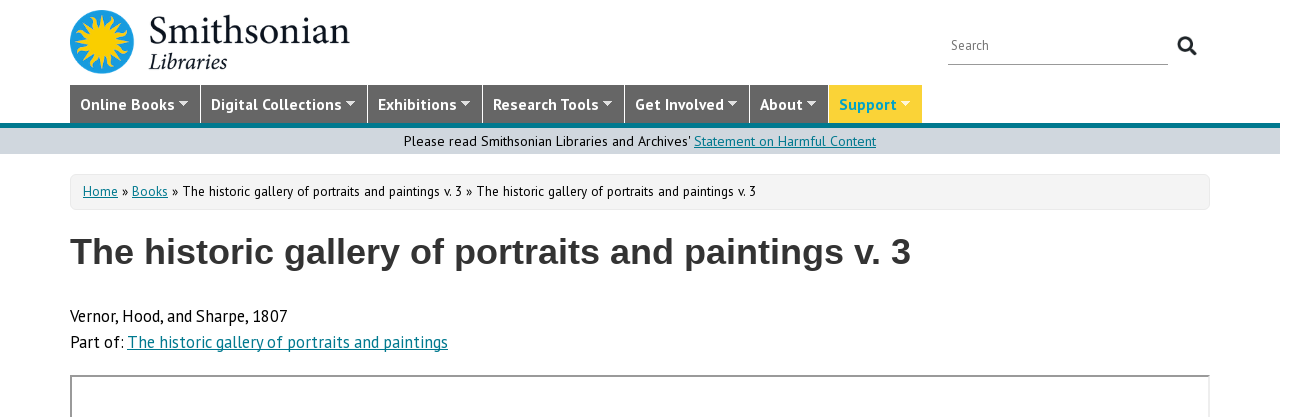

--- FILE ---
content_type: text/html; charset=utf-8
request_url: https://library.si.edu/es/digital-library/book/historicgalleryo03lond
body_size: 18314
content:
<!DOCTYPE html>
<html lang="es" dir="ltr"
  xmlns:content="http://purl.org/rss/1.0/modules/content/"
  xmlns:dc="http://purl.org/dc/terms/"
  xmlns:foaf="http://xmlns.com/foaf/0.1/"
  xmlns:rdfs="http://www.w3.org/2000/01/rdf-schema#"
  xmlns:sioc="http://rdfs.org/sioc/ns#"
  xmlns:sioct="http://rdfs.org/sioc/types#"
  xmlns:skos="http://www.w3.org/2004/02/skos/core#"
  xmlns:xsd="http://www.w3.org/2001/XMLSchema#">
  <head profile="http://www.w3.org/1999/xhtml/vocab">
  <meta http-equiv="X-UA-Compatible" content="IE=Edge">
  <meta http-equiv="Content-Type" content="text/html; charset=utf-8" />
<meta name="MobileOptimized" content="width" />
<meta name="HandheldFriendly" content="true" />
<meta name="viewport" content="width=device-width, initial-scale=1" />
<meta name="dcterms.type" content="Digital Book" />
<meta name="gEra" content="1807" />
<link rel="canonical" href="https://library.si.edu/es/digital-library/book/historicgalleryo03lond" />
<meta name="twitter:card" content="summary_large_image" />
<meta name="twitter:creator" content="@silibraries" />
<meta name="twitter:url" content="https://library.si.edu/es/digital-library/book/historicgalleryo03lond" />
<meta name="twitter:title" content="The historic gallery of portraits and paintings v. 3" />
<meta name="twitter:image" content="https://library.si.edu/sites/default/files/books/covers/historicgalleryo03lond_cover.jpg" />
<meta name="dcterms.title" content="The historic gallery of portraits and paintings v. 3" />
<meta name="dcterms.subject" content="Portraits;Biography;Painting" />
<meta name="dcterms.publisher" content="Vernor, Hood, and Sharpe" />
<meta name="dcterms.date" content="1807" />
<meta name="dcterms.language" content="eng" />
<meta name="dcterms.rights" content="No Copyright - United States" />
  <title>The historic gallery of portraits and paintings v. 3</title>
  <style type="text/css" media="all">
@import url("https://library.si.edu/modules/system/system.base.css?t5od91");
@import url("https://library.si.edu/modules/system/system.menus.css?t5od91");
@import url("https://library.si.edu/modules/system/system.messages.css?t5od91");
@import url("https://library.si.edu/modules/system/system.theme.css?t5od91");
</style>
<style type="text/css" media="all">
@import url("https://library.si.edu/sites/all/modules/panopoly/panopoly_core/css/panopoly-jquery-ui-theme.css?t5od91");
@import url("https://library.si.edu/sites/all/modules/contrib/jquery_update/replace/ui/themes/base/minified/jquery.ui.slider.min.css?t5od91");
</style>
<style type="text/css" media="all">
@import url("https://library.si.edu/sites/all/modules/sla_popup/styling/popup.css?t5od91");
@import url("https://library.si.edu/modules/aggregator/aggregator.css?t5od91");
@import url("https://library.si.edu/modules/comment/comment.css?t5od91");
@import url("https://library.si.edu/sites/all/modules/dams_image/dams_image.css?t5od91");
@import url("https://library.si.edu/modules/field/theme/field.css?t5od91");
@import url("https://library.si.edu/sites/all/modules/google_appliance/theme/google_appliance.css?t5od91");
@import url("https://library.si.edu/sites/all/modules/google_search_facets/google-search-facets.css?t5od91");
@import url("https://library.si.edu/sites/all/modules/google_search_facets_image_search/google-search-facets-image-search.css?t5od91");
@import url("https://library.si.edu/sites/all/modules/panopoly/panopoly_core/css/panopoly-dropbutton.css?t5od91");
@import url("https://library.si.edu/sites/all/modules/contrib/radix_layouts/radix_layouts.css?t5od91");
@import url("https://library.si.edu/sites/all/modules/sil_donate/css/sil_donate.css?t5od91");
@import url("https://library.si.edu/sites/all/modules/sil_lostbook/css/sil_lostbook.css?t5od91");
@import url("https://library.si.edu/modules/user/user.css?t5od91");
@import url("https://library.si.edu/sites/all/modules/contrib/views/css/views.css?t5od91");
@import url("https://library.si.edu/sites/all/modules/contrib/ckeditor/css/ckeditor.css?t5od91");
@import url("https://library.si.edu/sites/all/modules/contrib/expandable_content/css/expandable_content.css?t5od91");
@import url("https://library.si.edu/sites/all/modules/contrib/media/modules/media_wysiwyg/css/media_wysiwyg.base.css?t5od91");
</style>
<style type="text/css" media="all">
@import url("https://library.si.edu/sites/all/libraries/bootstrap/css/bootstrap.min.css?t5od91");
@import url("https://library.si.edu/sites/all/libraries/bootstrap/css/bootstrap-theme.min.css?t5od91");
@import url("https://library.si.edu/sites/all/modules/contrib/colorbox/styles/default/colorbox_style.css?t5od91");
@import url("https://library.si.edu/sites/all/modules/contrib/ctools/css/ctools.css?t5od91");
@import url("https://library.si.edu/sites/all/modules/contrib/panels/css/panels.css?t5od91");
@import url("https://library.si.edu/sites/all/modules/sil_books/sil-books.css?t5od91");
@import url("https://library.si.edu/sites/all/modules/sil_books/tooltipster/css/tooltipster.bundle.min.css?t5od91");
@import url("https://library.si.edu/sites/all/modules/sil_books/tooltipster/css/plugins/tooltipster/sideTip/themes/tooltipster-sideTip-light.min.css?t5od91");
@import url("https://library.si.edu/sites/all/modules/rightsstatement_org/css/rightsstatements_org.css?t5od91");
@import url("https://library.si.edu/sites/all/modules/flexslider/assets/css/flexslider_img.css?t5od91");
@import url("https://library.si.edu/sites/all/libraries/flexslider/flexslider.css?t5od91");
@import url("https://library.si.edu/sites/all/libraries/superfish/css/superfish.css?t5od91");
@import url("https://library.si.edu/sites/all/libraries/superfish/css/superfish-smallscreen.css?t5od91");
@import url("https://library.si.edu/sites/all/libraries/superfish/style/silibraries.css?t5od91");
</style>
<style type="text/css" media="all">
@import url("https://library.si.edu/sites/all/themes/bootstrap-business/bootstrap/css/bootstrap.css?t5od91");
@import url("https://library.si.edu/sites/all/themes/bootstrap-sil/css/style.css?t5od91");
@import url("https://library.si.edu/sites/all/themes/bootstrap-sil/css/local.css?t5od91");
@import url("https://library.si.edu/sites/all/themes/bootstrap-sil/css/collections.css?t5od91");
@import url("https://library.si.edu/sites/all/themes/bootstrap-sil/css/colors.css?t5od91");
@import url("https://library.si.edu/sites/all/themes/bootstrap-sil/css/content.css?t5od91");
@import url("https://library.si.edu/sites/all/themes/bootstrap-sil/css/departments.css?t5od91");
@import url("https://library.si.edu/sites/all/themes/bootstrap-sil/css/digital-library.css?t5od91");
@import url("https://library.si.edu/sites/all/themes/bootstrap-sil/css/discipline.css?t5od91");
@import url("https://library.si.edu/sites/all/themes/bootstrap-sil/css/exhibitions.css?t5od91");
@import url("https://library.si.edu/sites/all/themes/bootstrap-sil/css/flexslider2.css?t5od91");
@import url("https://library.si.edu/sites/all/themes/bootstrap-sil/css/galleryview.css?t5od91");
@import url("https://library.si.edu/sites/all/themes/bootstrap-sil/css/gardens.css?t5od91");
@import url("https://library.si.edu/sites/all/themes/bootstrap-sil/css/image-gallery.css?t5od91");
@import url("https://library.si.edu/sites/all/themes/bootstrap-sil/css/isotope.css?t5od91");
@import url("https://library.si.edu/sites/all/themes/bootstrap-sil/css/mail.css?t5od91");
@import url("https://library.si.edu/sites/all/themes/bootstrap-sil/css/masonry.css?t5od91");
@import url("https://library.si.edu/sites/all/themes/bootstrap-sil/css/membership.css?t5od91");
@import url("https://library.si.edu/sites/all/themes/bootstrap-sil/css/news-events.css?t5od91");
@import url("https://library.si.edu/sites/all/themes/bootstrap-sil/css/news-subscribe.css?t5od91");
@import url("https://library.si.edu/sites/all/themes/bootstrap-sil/css/node.css?t5od91");
@import url("https://library.si.edu/sites/all/themes/bootstrap-sil/css/page-changes.css?t5od91");
@import url("https://library.si.edu/sites/all/themes/bootstrap-sil/css/sidebar-changes.css?t5od91");
@import url("https://library.si.edu/sites/all/themes/bootstrap-sil/css/staff-depts.css?t5od91");
@import url("https://library.si.edu/sites/all/themes/bootstrap-sil/css/tools-researcher.css?t5od91");
@import url("https://library.si.edu/sites/all/themes/bootstrap-sil/css/users.css?t5od91");
@import url("https://library.si.edu/sites/all/themes/bootstrap-sil/css/homepage.css?t5od91");
@import url("https://library.si.edu/sites/all/themes/bootstrap-sil/css/topic-term.css?t5od91");
@import url("https://library.si.edu/sites/all/themes/bootstrap-sil/css/better-tabs.css?t5od91");
@import url("https://library.si.edu/sites/all/themes/bootstrap-sil/css/chosen-overrides.css?t5od91");
@import url("https://library.si.edu/sites/all/themes/bootstrap-sil/css/slick-overrides.css?t5od91");
</style>
<style type="text/css" media="all">
@import url("https://library.si.edu/sites/all/themes/bootstrap-sil/css/media_ckeditor.css?t5od91");
@import url("https://library.si.edu/sites/all/themes/bootstrap-sil/fontawesome/css/all.min.css?t5od91");
@import url("https://library.si.edu/sites/all/themes/bootstrap-sil/css/i18n.css?t5od91");
</style>
<style type="text/css" media="print">
@import url("https://library.si.edu/sites/all/themes/bootstrap-sil/css/print.css?t5od91");
</style>

<!--[if (lt IE 9)]>
<link type="text/css" rel="stylesheet" href="https://library.si.edu/sites/all/themes/bootstrap-sil/css/ie8.css?t5od91" media="all" />
<![endif]-->
  
	<script type="text/javascript" src="https://library.si.edu/sites/default/files/js/js_kfCySK-sAVmU9mu0-2IOEWRifwhHkh_9q_ovVEW41rU.js"></script>
<script type="text/javascript" src="https://library.si.edu/sites/default/files/js/js_CdQQF2iyWt49DTR6ernbvPKOr2SqEcHNLvC9F0PBfiM.js"></script>
<script type="text/javascript" src="https://library.si.edu/sites/default/files/js/js_NH85uj7IRuZTjZUrItBBH_Yd_lqpgpECb8DomqUX6_4.js"></script>
<script type="text/javascript" src="https://library.si.edu/sites/default/files/js/js_-7lUSP7xA7vTifxb8xP1dlk2KUVhLazGQwmTMHfHHsg.js"></script>
<script type="text/javascript" src="https://www.googletagmanager.com/gtag/js?id=UA-5870062-6"></script>
<script type="text/javascript">
<!--//--><![CDATA[//><!--
window.dataLayer = window.dataLayer || [];function gtag(){dataLayer.push(arguments)};gtag("js", new Date());gtag("set", "developer_id.dMDhkMT", true);gtag("config", "UA-5870062-6", {"groups":"default","linker":{"domains":["www.sil.si.edu","library.si.edu"]}});gtag("config", "G-MM0P7BL6SB", {"groups":"default","linker":{"domains":["www.sil.si.edu","library.si.edu"]}});
//--><!]]>
</script>
<script type="text/javascript" src="https://library.si.edu/sites/default/files/js/js_uFEGIcqVG8EDVmSl3fnptjlQ4mZN4tSChu4tXseNBuo.js"></script>
<script type="text/javascript">
<!--//--><![CDATA[//><!--
jQuery(document).ready(function($) { 
		$(window).scroll(function() {
			if($(this).scrollTop() != 0) {
				$("#toTop").fadeIn();	
			} else {
				$("#toTop").fadeOut();
			}
		});
		
		$("#toTop").click(function() {
			$("body,html").animate({scrollTop:0},800);
		});	
		
		});
//--><!]]>
</script>
<script type="text/javascript" src="https://library.si.edu/sites/default/files/js/js_4Bn1FHP0-cymhn72AeTIwKVvwp6nfSiB37Baj6OnuFw.js"></script>
<script type="text/javascript" src="https://library.si.edu/sites/default/files/js/js_uf73SeycakNTBBILp0rYYV3fE1MP-ISUdj09JOGXzAM.js"></script>
<script type="text/javascript">
<!--//--><![CDATA[//><!--
jQuery.extend(Drupal.settings, {"basePath":"\/","pathPrefix":"es\/","setHasJsCookie":0,"ajaxPageState":{"theme":"bootstrap_sil","theme_token":"-tB_MS6yaqs11xTZPiaOoMSutUDcKQMPAvbYkDF41vg","js":{"sites\/all\/modules\/flexslider\/assets\/js\/flexslider.load.js":1,"sites\/all\/libraries\/jquery-latest\/jquery-3.7.1.min.js":1,"misc\/jquery-extend-3.4.0.js":1,"misc\/jquery-html-prefilter-3.5.0-backport.js":1,"misc\/jquery.once.js":1,"misc\/drupal.js":1,"sites\/all\/modules\/contrib\/jquery_update\/js\/jquery_browser.js":1,"sites\/all\/libraries\/jquery-latest\/jquery-ui\/jquery-ui.js":1,"misc\/ui\/jquery.ui.position-1.13.0-backport.js":1,"misc\/ui\/jquery.ui.dialog-1.13.0-backport.js":1,"misc\/form-single-submit.js":1,"sites\/all\/modules\/contrib\/entityreference\/js\/entityreference.js":1,"sites\/all\/modules\/sil_donate\/js\/sil_donate.js":1,"sites\/all\/libraries\/bootstrap\/js\/bootstrap.min.js":1,"sites\/all\/libraries\/colorbox\/jquery.colorbox-min.js":1,"sites\/all\/modules\/contrib\/colorbox\/js\/colorbox.js":1,"sites\/all\/modules\/contrib\/colorbox\/styles\/default\/colorbox_style.js":1,"sites\/all\/modules\/contrib\/colorbox\/js\/colorbox_load.js":1,"sites\/all\/modules\/contrib\/colorbox\/js\/colorbox_inline.js":1,"sites\/all\/modules\/google_search_facets\/google_search_facets.js":1,"sites\/all\/modules\/contrib\/media_colorbox\/media_colorbox.js":1,"sites\/all\/modules\/sil_books\/tooltipster\/js\/tooltipster.bundle.min.js":1,"sites\/all\/modules\/contrib\/google_analytics\/googleanalytics.js":1,"https:\/\/www.googletagmanager.com\/gtag\/js?id=UA-5870062-6":1,"0":1,"sites\/all\/modules\/sil_books\/sil-books.js":1,"sites\/all\/libraries\/flexslider\/jquery.flexslider-min.js":1,"sites\/all\/modules\/contrib\/expandable_content\/js\/expandable_content.js":1,"1":1,"sites\/all\/libraries\/superfish\/jquery.hoverIntent.minified.js":1,"sites\/all\/libraries\/superfish\/sftouchscreen.js":1,"sites\/all\/libraries\/superfish\/sfsmallscreen.js":1,"sites\/all\/libraries\/superfish\/supposition.js":1,"sites\/all\/libraries\/superfish\/superfish.js":1,"sites\/all\/libraries\/superfish\/supersubs.js":1,"sites\/all\/modules\/superfish\/superfish.js":1,"sites\/all\/themes\/bootstrap-sil\/js\/colorbox.responsive.js":1,"sites\/all\/themes\/bootstrap-sil\/fontawesome\/js\/all.js":1,"sites\/all\/modules\/contrib\/jquery_update\/js\/jquery_position.js":1},"css":{"modules\/system\/system.base.css":1,"modules\/system\/system.menus.css":1,"modules\/system\/system.messages.css":1,"modules\/system\/system.theme.css":1,"misc\/ui\/jquery.ui.theme.css":1,"misc\/ui\/jquery.ui.slider.css":1,"sites\/all\/modules\/google_search_facetsgoogle-search-facets.css":1,"sites\/all\/modules\/sla_popup\/styling\/popup.css":1,"modules\/aggregator\/aggregator.css":1,"modules\/comment\/comment.css":1,"sites\/all\/modules\/dams_image\/dams_image.css":1,"modules\/field\/theme\/field.css":1,"sites\/all\/modules\/google_appliance\/theme\/google_appliance.css":1,"sites\/all\/modules\/google_search_facets\/google-search-facets.css":1,"sites\/all\/modules\/google_search_facets_image_search\/google-search-facets-image-search.css":1,"modules\/node\/node.css":1,"sites\/all\/modules\/panopoly\/panopoly_core\/css\/panopoly-dropbutton.css":1,"sites\/all\/modules\/contrib\/radix_layouts\/radix_layouts.css":1,"sites\/all\/modules\/sil_donate\/css\/sil_donate.css":1,"sites\/all\/modules\/sil_lostbook\/css\/sil_lostbook.css":1,"modules\/user\/user.css":1,"sites\/all\/modules\/contrib\/views\/css\/views.css":1,"sites\/all\/modules\/contrib\/ckeditor\/css\/ckeditor.css":1,"sites\/all\/modules\/contrib\/expandable_content\/css\/expandable_content.css":1,"sites\/all\/modules\/contrib\/media\/modules\/media_wysiwyg\/css\/media_wysiwyg.base.css":1,"sites\/all\/libraries\/bootstrap\/css\/bootstrap.min.css":1,"sites\/all\/libraries\/bootstrap\/css\/bootstrap-theme.min.css":1,"sites\/all\/modules\/contrib\/colorbox\/styles\/default\/colorbox_style.css":1,"sites\/all\/modules\/contrib\/ctools\/css\/ctools.css":1,"sites\/all\/modules\/contrib\/panels\/css\/panels.css":1,"sites\/all\/modules\/sil_books\/sil-books.css":1,"sites\/all\/modules\/sil_books\/tooltipster\/css\/tooltipster.bundle.min.css":1,"sites\/all\/modules\/sil_books\/tooltipster\/css\/plugins\/tooltipster\/sideTip\/themes\/tooltipster-sideTip-light.min.css":1,"sites\/all\/modules\/rightsstatement_org\/css\/rightsstatements_org.css":1,"sites\/all\/modules\/flexslider\/assets\/css\/flexslider_img.css":1,"sites\/all\/libraries\/flexslider\/flexslider.css":1,"sites\/all\/libraries\/superfish\/css\/superfish.css":1,"sites\/all\/libraries\/superfish\/css\/superfish-smallscreen.css":1,"sites\/all\/libraries\/superfish\/style\/silibraries.css":1,"sites\/all\/themes\/bootstrap-business\/bootstrap\/css\/bootstrap.css":1,"sites\/all\/themes\/bootstrap-sil\/css\/style.css":1,"sites\/all\/themes\/bootstrap-business\/color\/colors.css":1,"sites\/all\/themes\/bootstrap-sil\/css\/local.css":1,"sites\/all\/themes\/bootstrap-sil\/css\/collections.css":1,"sites\/all\/themes\/bootstrap-sil\/css\/colors.css":1,"sites\/all\/themes\/bootstrap-sil\/css\/content.css":1,"sites\/all\/themes\/bootstrap-sil\/css\/departments.css":1,"sites\/all\/themes\/bootstrap-sil\/css\/digital-library.css":1,"sites\/all\/themes\/bootstrap-sil\/css\/discipline.css":1,"sites\/all\/themes\/bootstrap-sil\/css\/exhibitions.css":1,"sites\/all\/themes\/bootstrap-sil\/css\/flexslider2.css":1,"sites\/all\/themes\/bootstrap-sil\/css\/galleryview.css":1,"sites\/all\/themes\/bootstrap-sil\/css\/gardens.css":1,"sites\/all\/themes\/bootstrap-sil\/css\/image-gallery.css":1,"sites\/all\/themes\/bootstrap-sil\/css\/isotope.css":1,"sites\/all\/themes\/bootstrap-sil\/css\/mail.css":1,"sites\/all\/themes\/bootstrap-sil\/css\/masonry.css":1,"sites\/all\/themes\/bootstrap-sil\/css\/membership.css":1,"sites\/all\/themes\/bootstrap-sil\/css\/news-events.css":1,"sites\/all\/themes\/bootstrap-sil\/css\/news-subscribe.css":1,"sites\/all\/themes\/bootstrap-sil\/css\/node.css":1,"sites\/all\/themes\/bootstrap-sil\/css\/page-changes.css":1,"sites\/all\/themes\/bootstrap-sil\/css\/sidebar-changes.css":1,"sites\/all\/themes\/bootstrap-sil\/css\/staff-depts.css":1,"sites\/all\/themes\/bootstrap-sil\/css\/tools-researcher.css":1,"sites\/all\/themes\/bootstrap-sil\/css\/users.css":1,"sites\/all\/themes\/bootstrap-sil\/css\/tb-menu-changes.css":1,"sites\/all\/themes\/bootstrap-sil\/css\/discovery-dots.css":1,"sites\/all\/themes\/bootstrap-sil\/css\/homepage.css":1,"sites\/all\/themes\/bootstrap-sil\/css\/topic-term.css":1,"sites\/all\/themes\/bootstrap-sil\/css\/better-tabs.css":1,"sites\/all\/themes\/bootstrap-sil\/css\/chosen-overrides.css":1,"sites\/all\/themes\/bootstrap-sil\/css\/slick-overrides.css":1,"sites\/all\/themes\/bootstrap-sil\/css\/media_ckeditor.css":1,"sites\/all\/themes\/bootstrap-sil\/fontawesome\/css\/all.min.css":1,"sites\/all\/themes\/bootstrap-sil\/css\/i18n.css":1,"sites\/all\/themes\/bootstrap-sil\/css\/print.css":1,"sites\/all\/themes\/bootstrap-sil\/css\/ie8.css":1}},"colorbox":{"opacity":"0.85","current":"{current} of {total}","previous":"\u00ab Prev","next":"Next \u00bb","close":"Close","maxWidth":"98%","maxHeight":"98%","fixed":true,"mobiledetect":true,"mobiledevicewidth":"480px","file_public_path":"\/sites\/default\/files","specificPagesDefaultValue":"admin*\nimagebrowser*\nimg_assist*\nimce*\nnode\/add\/*\nnode\/*\/edit\nprint\/*\nprintpdf\/*\nsystem\/ajax\nsystem\/ajax\/*"},"googleanalytics":{"account":["UA-5870062-6","G-MM0P7BL6SB"],"trackOutbound":1,"trackMailto":1,"trackDownload":1,"trackDownloadExtensions":"7z|aac|arc|arj|asf|asx|avi|bin|csv|doc|docx|exe|flv|gif|gz|gzip|hqx|jar|jpe?g|js|mp(2|3|4|e?g)|mov(ie)?|msi|msp|pdf|phps|png|ppt|pptx|qtm?|ra(m|r)?|sea|sit|tar|tgz|torrent|txt|wav|wma|wmv|wpd|xls|xslx|xml|z|zip","trackColorbox":1,"trackDomainMode":2,"trackCrossDomains":["www.sil.si.edu","library.si.edu"]},"urlIsAjaxTrusted":{"\/es\/digital-library\/book\/historicgalleryo03lond":true},"superfish":{"1":{"id":"1","sf":{"animation":{"opacity":"show"},"speed":"fast"},"plugins":{"touchscreen":{"mode":"window_width","breakpoint":992,"breakpointUnit":"px"},"smallscreen":{"mode":"window_width","breakpoint":992,"breakpointUnit":"px","title":"Main Menu"},"supposition":true,"supersubs":true}}},"flexslider":{"optionsets":{"image_gallery_carousel":{"namespace":"flex-","selector":".slides \u003E li","easing":"swing","direction":"horizontal","reverse":false,"smoothHeight":true,"startAt":0,"animationSpeed":600,"initDelay":0,"useCSS":true,"touch":true,"video":false,"keyboard":true,"multipleKeyboard":false,"mousewheel":0,"controlsContainer":".flex-control-nav-container","sync":"","asNavFor":"","itemWidth":150,"itemMargin":4,"minItems":3,"maxItems":5,"move":4,"animation":"slide","slideshow":false,"slideshowSpeed":"7000","directionNav":true,"controlNav":false,"prevText":"Previous","nextText":"Next","pausePlay":false,"pauseText":"Pause","playText":"Play","randomize":false,"thumbCaptions":false,"thumbCaptionsBoth":false,"animationLoop":true,"pauseOnAction":true,"pauseOnHover":false,"manualControls":""}},"instances":{"related_books_carousel":"image_gallery_carousel"}}});
//--><!]]>
</script>
	<!-- added by PLM 1/22/2018 touch icons -->
	<link rel="apple-touch-icon" sizes="180x180" src="/sites/all/libraries/favicon/apple-touch-icon.png">
	<link rel="icon" type="image/png" sizes="32x32" src="/sites/all/libraries/favicon/favicon-32x32.png">
	<link rel="icon" type="image/png" sizes="16x16" src="/sites/all/libraries/favicon/favicon-16x16.png">
	<link rel="manifest" src="/sites/all/libraries/favicon/manifest.json">
	<link rel="mask-icon" src="/sites/all/libraries/favicon/safari-pinned-tab.svg" color="#5bbad5">
	<link rel="shortcut icon" src="/sites/all/libraries/favicon/favicon.ico">

</head>
<body class="html not-front not-logged-in no-sidebars page-node page-node- page-node-25549 node-type-sil-book region-content i18n-es digital-library digital-library-book digital-library-book-historicgalleryo03lond" >
  <div id="skip-link">
    <a href="#main-content" class="element-invisible element-focusable">Skip to main content</a>
  </div>
      <div id="toTop"><span class="glyphicon glyphicon-chevron-up"></span></div>


<!-- #header -->
<header id="header" role="banner" class="clearfix robots-noindex">
  
    <!-- #header-top -->
  <div id="header-top" class="clearfix robots-noindex">
    <div class="container">

      <!-- #header-top-inside -->
      <div id="header-top-inside" class="clearfix">
                  <div id="logo">
            <a href="/es" title="Home" rel="home"> <img src="https://library.si.edu/sites/default/files/si-libraries-logo-sm.png" alt="Home" /> </a>
          </div>
        
        <div class="row">
          
                      <div class="col-md-12">
              <!-- #header-top-right -->
              <div id="header-top-right" class="clearfix">
                  <div class="region region-header-top-right">
    <div id="block-google-appliance-ga-block-search-form" class="block block-google-appliance clearfix">

    
  <div class="content">
    <form action="/es/digital-library/book/historicgalleryo03lond" method="post" id="google-appliance-block-form" accept-charset="UTF-8"><div><div class="container-inline">
      <h2 class="element-invisible">Search Google Appliance</h2>
    <div class="form-item form-type-textfield form-item-search-keys">
  <label class="element-invisible" for="edit-search-keys">Enter the terms you wish to search for. </label>
 <input placeholder="Search" type="text" id="edit-search-keys" name="search_keys" value="" size="15" maxlength="128" class="form-text" />
</div>
<div class="form-actions form-wrapper" id="edit-actions"><input type="submit" id="edit-submit" name="op" value="Search" class="form-submit" /></div><input type="hidden" name="form_build_id" value="form-dR3OldZ2M45XCrpkdLT_PU91HJ4EKbIuYTotBt66k90" />
<input type="hidden" name="form_id" value="google_appliance_block_form" />
  
</div>
</div></form>  </div>
</div>
  </div>
              </div>
              <!-- EOF:#header-top-right -->
            </div>
          
        </div>
      </div>
      <!-- EOF: #header-top-inside -->

    </div>
  </div>
  <!-- EOF: #header-top -->
  
  <div id="header-full" class="robots-noindex">
    <div class="container">
                <div class="region region-header">
    <div id="block-superfish-1" class="block block-superfish clearfix">

    
  <div class="content">
    <ul  id="superfish-1" class="menu sf-menu sf-main-menu sf-horizontal sf-style-silibraries sf-total-items-7 sf-parent-items-7 sf-single-items-0"><li id="menu-3425-1" class="first sf-depth-1 sf-total-children-4 sf-parent-children-0 sf-single-children-4 menuparent"><a href="/es/books-online" title="Digitized books from across the Libraries" class="sf-depth-1 menuparent">Online Books</a><ul><li id="menu-34616-1" class="first sf-depth-2 sf-no-children"><a href="/es/digital-library/book-collections" title="Browse staff created collections of digitized books" class="sf-depth-2">Online Book Collections</a></li><li id="menu-34617-1" class="middle sf-depth-2 sf-no-children"><a href="/es/books-online/topic" title="Browse digitized books by general topic" class="sf-depth-2">Online Books by Topic</a></li><li id="menu-1249-1" class="middle sf-depth-2 sf-no-children"><a href="http://biodiversitylibrary.org" title="(link will take you outside the Smithsonian network)" class="sf-depth-2">Biodiversity Heritage Library</a></li><li id="menu-34618-1" class="last sf-depth-2 sf-no-children"><a href="http://siris-libraries.si.edu/ipac20/ipac.jsp?profile=liball" title="Search the Catalog" class="sf-depth-2">Library Catalog (SIRIS)</a></li></ul></li><li id="menu-647-1" class="middle sf-depth-1 sf-total-children-5 sf-parent-children-0 sf-single-children-5 menuparent"><a href="/es/collections" title="" class="sf-depth-1 menuparent">Digital Collections</a><ul><li id="menu-659-1" class="first sf-depth-2 sf-no-children"><a href="/es/image-gallery" title="" class="sf-depth-2">Image Gallery</a></li><li id="menu-657-1" class="middle sf-depth-2 sf-no-children"><a href="/es/art-and-artist-files" title="Search an index of the Libraries collections of vertical files on art, art organizations, and artists." class="sf-depth-2">Art &amp; Artist Files</a></li><li id="menu-34619-1" class="middle sf-depth-2 sf-no-children"><a href="/es/digital-library/collection/caldwell" title="Shedding Light on New York, the Edward F. Caldwell &amp; Co. collection - images of lighting and interior fixtures." class="sf-depth-2">Caldwell Lighting</a></li><li id="menu-656-1" class="middle sf-depth-2 sf-no-children"><a href="/es/trade-literature" title="Search our collections of trade catalogs, manuals, sales brochures and more." class="sf-depth-2">Trade Literature</a></li><li id="menu-10472-1" class="last sf-depth-2 sf-no-children"><a href="/es/collections" title="Full list of our digital collections, including annotated bibliographies and indexes" class="sf-depth-2">All Digital Collections</a></li></ul></li><li id="menu-6016-1" class="middle sf-depth-1 sf-total-children-4 sf-parent-children-0 sf-single-children-4 menuparent"><a href="/es/exhibitions" title="" class="sf-depth-1 menuparent">Exhibitions</a><ul><li id="menu-8366-1" class="first sf-depth-2 sf-no-children"><a href="/es/exhibitions/current" title="" class="sf-depth-2">Current Exhibitions</a></li><li id="menu-8367-1" class="middle sf-depth-2 sf-no-children"><a href="/es/exhibitions/online" title="" class="sf-depth-2">Online Exhibitions</a></li><li id="menu-34472-1" class="middle sf-depth-2 sf-no-children"><a href="/es/exhibitions/past" title="" class="sf-depth-2">Past Exhibitions</a></li><li id="menu-34473-1" class="last sf-depth-2 sf-no-children"><a href="http://www.sil.si.edu/SILPublications/Online-Exhibitions/" title="Guide to online exhibitions from Libraries and Archives all over the world." class="sf-depth-2">Index of Library &amp; Archival Exhibitions on the Web</a></li></ul></li><li id="menu-735-1" class="middle sf-depth-1 sf-total-children-6 sf-parent-children-0 sf-single-children-6 menuparent"><a href="/es/research" title="" class="sf-depth-1 menuparent">Research Tools</a><ul><li id="menu-2634-1" class="first sf-depth-2 sf-no-children"><a href="/es/research" title="Search across all SIL owned and licensed collections, as well as selected citation databases." class="sf-depth-2">Research Tools and OneSearch</a></li><li id="menu-748-1" class="middle sf-depth-2 sf-no-children"><a href="http://siris-libraries.si.edu/ipac20/ipac.jsp?profile=liball" title="" class="sf-depth-2">Library Catalog (SIRIS)</a></li><li id="menu-746-1" class="middle sf-depth-2 sf-no-children"><a href="/es/research/databases" title="" class="sf-depth-2">E-journals, E-books, and Databases</a></li><li id="menu-744-1" class="middle sf-depth-2 sf-no-children"><a href="http://research.si.edu/" title="Search lists of publications by Smithsonian and affiliated researchers." class="sf-depth-2">Smithsonian Research Online (SRO)</a></li><li id="menu-38018-1" class="middle sf-depth-2 sf-no-children"><a href="/es/research/borrowing-access-privileges" class="sf-depth-2">Borrowing and Access Privileges</a></li><li id="menu-34620-1" class="last sf-depth-2 sf-no-children"><a href="https://sinet.sharepoint.com/sites/Prism-SLA" title="Information on services and resources for SI affiliated researchers" class="sf-depth-2">Smithsonian Libraries and Archives on PRISM (SI staff)    </a></li></ul></li><li id="menu-734-1" class="middle sf-depth-1 sf-total-children-4 sf-parent-children-1 sf-single-children-3 menuparent"><a href="/es/get-involved" class="sf-depth-1 menuparent">Get Involved</a><ul><li id="menu-3759-1" class="first sf-depth-2 sf-no-children"><a href="/es/events" title="" class="sf-depth-2">Events</a></li><li id="menu-37704-1" class="middle sf-depth-2"><a href="/es/newsletter" class="sf-depth-2">E-news Sign Up</a></li><li id="menu-1250-1" class="middle sf-depth-2 sf-no-children"><a href="/es/internships-and-fellowships" class="sf-depth-2">Internships and Fellowships</a></li><li id="menu-943-1" class="last sf-depth-2 sf-no-children"><a href="/es/about/work-with-us" class="sf-depth-2">Work with Us</a></li></ul></li><li id="menu-732-1" class="middle sf-depth-1 sf-total-children-11 sf-parent-children-0 sf-single-children-11 menuparent"><a href="/es/about-us" class="sf-depth-1 menuparent">About</a><ul><li id="menu-873-1" class="first sf-depth-2 sf-no-children"><a href="/es/about-us" title="" class="sf-depth-2">About the Libraries</a></li><li id="menu-23994-1" class="middle sf-depth-2 sf-no-children"><a href="/es/libraries" title="" class="sf-depth-2">Library Locations</a></li><li id="menu-817-1" class="middle sf-depth-2 sf-no-children"><a href="/es/departments" class="sf-depth-2">Departments</a></li><li id="menu-752-1" class="middle sf-depth-2 sf-no-children"><a href="/es/staff" title="" class="sf-depth-2">Staff</a></li><li id="menu-3760-1" class="middle sf-depth-2 sf-no-children"><a href="/es/press" title="" class="sf-depth-2">Press Room</a></li><li id="menu-743-1" class="middle sf-depth-2 sf-no-children"><a href="/es/about/faq" class="sf-depth-2">FAQ</a></li><li id="menu-10481-1" class="middle sf-depth-2 sf-no-children"><a href="/es/contact" class="sf-depth-2">Contact Us</a></li><li id="menu-755-1" class="middle sf-depth-2 sf-no-children"><a href="/es/about/history" class="sf-depth-2">History of the Libraries</a></li><li id="menu-38818-1" class="middle sf-depth-2 sf-no-children"><a href="https://librariesarchives.si.edu/advisory-board/" title="" class="sf-depth-2">Advisory Board</a></li><li id="menu-651-1" class="middle sf-depth-2 sf-no-children"><a href="/es/projects" title="Projects we are involved with or working on behind the scenes" class="sf-depth-2">Projects</a></li><li id="menu-3635-1" class="last sf-depth-2 sf-no-children"><a href="/es/annual-reports" class="sf-depth-2">Annual Reports</a></li></ul></li><li id="menu-6017-1" class="last sf-depth-1 sf-total-children-5 sf-parent-children-2 sf-single-children-3 menuparent"><a href="/es/donate/make-a-donation" title="" class="sf-depth-1 menuparent">Support</a><ul><li id="menu-37713-1" class="first sf-depth-2 sf-no-children"><a href="/es/donate/make-a-donation" title="" class="sf-depth-2">Donate Now</a></li><li id="menu-738-1" class="middle sf-depth-2"><a href="/es/donate/adopt-a-book" class="sf-depth-2">Adopt-a-Book</a></li><li id="menu-737-1" class="middle sf-depth-2 sf-no-children"><a href="/es/donate/ways-to-give" class="sf-depth-2">Ways to Give</a></li><li id="menu-3665-1" class="middle sf-depth-2 sf-no-children"><a href="/es/donate/gifts-of-library-materials" class="sf-depth-2">Gifts of Library Materials</a></li><li id="menu-37707-1" class="last sf-depth-2"><a href="/es/donate/the-vault" class="sf-depth-2">The Vault</a></li></ul></li></ul>  </div>
</div>
  </div>
           </div>
  </div>
</header>
<!-- EOF: #header -->

<!-- #banner_full -->
	<div id="banner-full" class="clearfix">
		  <div class="region region-banner-full">
    <div id="block-block-72" class="block block-block clearfix">

    
  <div class="content">
    <div style="background-color:#d0d7de;text-align:center;clear:both;font-size:85%">Please read Smithsonian Libraries and Archives' <a href="https://librariesarchives.si.edu/statement-on-harmful-content/">Statement on Harmful Content</a></div>
  </div>
</div>
  </div>
	</div>
<!-- EOF:#banner_full -->



<!-- EOF:#breadcrumbs -->
  <header id="breadcrumb" class="clearfix">
  
  <div class="container">
      <div id="breadcrumb-inside" class="clearfix">
      <h2 class="element-invisible">You are here</h2><div class="breadcrumb" xmlns:v="http://rdf.data-vocabulary.org/#"><span class="inline odd first" typeof="v:Breadcrumb"><a href="https://library.si.edu/es" rel="v:url" property="v:title">Home</a></span> <span class="delimiter">»</span> <span class="inline even" typeof="v:Breadcrumb"><a href="https://library.si.edu/es/books-online" rel="v:url" property="v:title">Books</a></span> <span class="delimiter">»</span> <span class="inline odd" typeof="v:Breadcrumb">The historic gallery of portraits and paintings v. 3</span> <span class="delimiter">»</span> <span class="inline even last" typeof="v:Breadcrumb">The historic gallery of portraits and paintings v. 3</span></div>      </div>
  </div>
</header>
<!-- EOF:#breadcrumbs -->

<!-- #page -->
<article id="page" class="clearfix">

  
  <!-- #main-content -->
  <div id="main-content">
    <div class="container">

      <!-- #messages-console -->
            <!-- EOF: #messages-console -->

      <div class="row">

        
        <section class="col-md-12">
          <!-- #main -->
          <div id="main" class="clearfix">
            
            <!-- EOF:#content-wrapper -->
            <div id="content-wrapper">

                                          <h1 class="page-title">The historic gallery of portraits and paintings v. 3</h1>
                            
              
              <!-- #tabs -->
                              <div class="tabs">
                                </div>
                            <!-- EOF: #tabs -->

              <!-- #action links -->
                            <!-- EOF: #action links -->

                <div class="region region-content">
    <div id="block-system-main" class="block block-system clearfix">

    
  <div class="content">
    

<div id="node-25549" class="node node-sil-book clearfix" about="/es/digital-library/book/historicgalleryo03lond" typeof="sioc:Item foaf:Document">

					<div id="book-biblio">
			<!-- Author -->
			
			<!-- Publication Info -->
			Vernor, Hood, and Sharpe, 1807<br>
			<!-- Series Navigation -->
								
					Part of: <a href="/digital-library/book/historic-gallery-portraits-and-paintings">The historic gallery of portraits and paintings</a><br>
											</div>

		<!-- Book iframe -->
				<div id="book-iframe">
			<iframe title="Internet Archive Book Reader" src="//archive.org/stream/historicgalleryo03lond#mode/2up" id="internet-archive-bookreader"></iframe>			<div id="book-iframe-links">
				<div class="book-iframe-link" id="book-cc0">
																		<div class="tooltip" data-tooltip-content="#tooltip-cc0-content">
								<img src="/sites/all/modules/sil_books/images/cc0.svg" class="cc0">
							</div>
															</div>
				<div class="book-iframe-link" id="book-full-screen">
						<a href="http://archive.org/stream/historicgalleryo03lond" title="View full screen" target="_blank"><span class="fa fa-expand-arrows-alt"></span></a>
				</div>
				<div class="book-iframe-link" id="book-download">
					<div class="tooltip" data-tooltip-content="#tooltip-download-content">
						<span class="fa fa-download"></span>
					</div>
				</div>
				<div class="book-iframe-link" id="book-share">
					<div class="tooltip" data-tooltip-content="#tooltip-share-content">
						<span class="fa fa-share-alt"></span>
					</div>
				</div>
				<div class="tooltip-templates" style="display:none;">
					<span id="tooltip-cc0-content">
						<div class="tooltip-content">
							<strong>CC0 &mdash; Creative Commons (CC0 1.0)</strong><br>
							This content is in the public domain (free 
							of copyright restrictions). You can copy, 
							modify, and distribute this work without 
							contacting the Smithsonian. For more 
							information, visit the Smithsonian’s 
							<a href="https://www.si.edu/termsofuse" target="_blank">Terms of Use</a> page.
						</div>
					</span>
					<span id="tooltip-share-content">
						<!-- Sharing links -->
						<div id="book-share-links" style="text-align:center;">
							<strong>Sharing</strong><br>
															<div class="links clearfix"></div>
													</div>
					</span>
					<span id="tooltip-download-content">
						<div class="tooltip-content">
							<strong>Download</strong><br>
							<a href="https://archive.org/download/historicgalleryo03lond/historicgalleryo03lond.pdf" target="_blank">PDF</a><br>
							<a href="https://archive.org/download/historicgalleryo03lond/historicgalleryo03lond.epub" target="_blank">ePub</a><br>
							<a href="https://archive.org/download/historicgalleryo03lond/historicgalleryo03lond.mobi" target="_blank">Kindle</a><br>
							<a href="https://archive.org/download/historicgalleryo03lond/historicgalleryo03lond_jp2.zip" target="_blank">Images</a> (JPEG-2000)<br>
							<a href="https://archive.org/download/historicgalleryo03lond" target="_blank">All Files</a>
						</div>
					</span>
				</div>
			</div>
		</div>
				
		<!-- Related Info -->
				
		<!-- Abstract -->
		

		<!-- Book links -->
		<div id="book-links">
		
		
			<!-- Creator -->
			
			<!-- Publication Info -->
													<div class="book-link">
						<div class="fa fa-calendar"></div>
						<div class="field field-label-inline clearfix">
							<strong>Published:</strong>
							Vernor, Hood, and Sharpe, 1807						</div>
					</div>
				
		
			<!-- Subjects -->
			<div class="book-link">
				<div class="fa fa-tags"></div>
				<div class="field field-label-inline clearfix">
					<strong>Subject:</strong>
					<span class="field-item"><a href="/es/art-and-design" typeof="skos:Concept" property="rdfs:label skos:prefLabel" datatype="">Art and Design</a></span>; <span class="field-item" property="dc:subject"><a href="/es/subjects/portraits" typeof="skos:Concept" property="rdfs:label skos:prefLabel" datatype="">Portraits</a>; </span>
  <span class="field-item" property="dc:subject"><a href="/es/subjects/biography" typeof="skos:Concept" property="rdfs:label skos:prefLabel" datatype="">Biography</a>; </span>
  <span class="field-item" property="dc:subject"><a href="/es/subjects/painting" typeof="skos:Concept" property="rdfs:label skos:prefLabel" datatype="">Painting</a></span>				</div>
			</div>

			<!-- Subjects -->
			<div class="book-link">
				<div class="fa fa-tags"></div>
				<div class="field field-label-inline clearfix">
					<strong>Topic:</strong>
					<span class="field-item"><a href="/es/term/topic/visual-arts">Visual Arts</a></span>				</div>
			</div>

			<!-- Collections -->
						
			<!-- Copyright info -->
			<div class="book-link">
				<div class="fa fa-repeat"></div>
				<div class="field field-name-field-rights-statement field-type-field-rights-statements-org field-label-hidden">
    <div class="field-items">
          <div class="field-item even"><a href="https://library.si.edu/copyright">No Copyright - United States</a>
</div>
      </div>
</div>
<img src="/sites/all/modules/sil_books/images/cc0.svg" class="cc0">			</div>

			<!-- Additional Info PDFs -->
			
			<!-- Cite This -->
			<!--googleoff: all-->
			<div class="book-link">
				<div class="fa fa-quote-right"></div>
				<div class="field field-label-inline clearfix">
					<strong>Cite This:</strong>
					<a class="colorbox-inline" href="?width=80%&height=60%&inline=true#book-citations">View Citations</a>
				</div>
			</div>
			<!--googleon: all-->

			<!-- DOIs -->
																<div class="fa fa-link"></div>
					<div class="field field-label-inline clearfix">
						<strong>DOI:</strong>
						<a href="https://doi.org/10.5479/sil.208047.39088003665882">https://doi.org/10.5479/sil.208047.39088003665882</a>											</div>
										
			<!-- Find In -->
			<div class="book-link">
				<div class="fa fa-search"></div>
				<div class="field field-label-inline clearfix">
					<strong>Find In:</strong>
										  <a  property="dc:identifier" href="http://siris-libraries.si.edu/ipac20/ipac.jsp?index=BIB&term=208047" target="_blank">Catalog</a>
 |
											<a href="https://archive.org/details/historicgalleryo03lond" target="_blank">Internet Archive</a> |
										  <a  property="dc:identifier bibo:oclcnum" href="http://www.worldcat.org/title/darwin/oclc/873358" target="_blank">Local Library</a>
				</div>
			</div>

			<!-- Citations popup -->
			<!--googleoff: all-->
			<div style="display: none;">
				<div id="book-citations">
					<p>
						<strong>APA Citation</strong><br>
						 (1807). <em>The historic gallery of portraits and paintings</em> (v. 3).  Vernor, Hood, and Sharpe. Retrieved from <a href="https://dx.doi.org/https://doi.org/10.5479/sil.208047.39088003665882">https://doi.org/10.5479/sil.208047.39088003665882</a>					</p>
					<p>
						<strong>MLA Citation</strong><br>
						  <em>The historic gallery of portraits and paintings</em>,  v. 3,  Vernor, Hood, and Sharpe, 1807, <a href="https://dx.doi.org/https://doi.org/10.5479/sil.208047.39088003665882">https://doi.org/10.5479/sil.208047.39088003665882</a>					</p>
					<p>
						<strong>Chicago</strong><br>
						 <em>The historic gallery of portraits and paintings</em> v. 3.  Vernor, Hood, and Sharpe, 1807. doi: <a href="https://dx.doi.org/https://doi.org/10.5479/sil.208047.39088003665882">https://doi.org/10.5479/sil.208047.39088003665882</a>					</p>
					<table>
						<tr>
							<td width="1%">
								<a href="http://www.mendeley.com/import/?url=https%3A%2F%2Flibrary.si.edu%2F%2Fdigital-library%2Fbook%2Fhistoricgalleryo03lond" target="_blank"><img src="/sites/all/modules/sil_books/images/mendeley_32.png"></a>
							</td>
							<td width="99%">
								<a href="http://www.mendeley.com/import/?url=https%3A%2F%2Flibrary.si.edu%2F%2Fdigital-library%2Fbook%2Fhistoricgalleryo03lond" target="_blank">Add this page to your Mendeley Library</a>
							</td>
						</tr>
						<tr>
							<td width="1%">
								<a href="https://www.zotero.org/download/" target="_blank"><img src="/sites/all/modules/sil_books/images/zotero_32.png"></a>
							</td>
							<td width="99%">
								<a href="https://www.zotero.org/download/" target="_blank">Get Zotero Plugin</a>
							</td>
						</tr>
					</table>
					<span class="caption"><strong>Warning:</strong> These citations may not always be complete (especially for serials).</span>
				</div>
			</div>
			<!--googleon: all-->
		</div>
	
<!-- FAQ links -->
			<div id="faq-link">
			<a href="/digital-library/book/faq">Frequently Asked Questions</a>
		</div>
	</div>

			<!--googleoff: all-->
		<div class="robots-noindex">
		<h3>More Like This</h3>
		<div class="view view-dl-books view-id-dl_books view-display-id-block_4 view-dom-id-c6cb5245eaa13caa1f8a96b118b0fd43">
        
  
  
  
      <div class="view-content">
      <div  id="related_books_carousel" class="flexslider optionset-image-gallery-carousel">
  <ul class="slides"><li>  
  <div class="views-field views-field-field-cover-image">        <div class="field-content"><a href="/es/digital-library/book/gallery"><img typeof="foaf:Image" src="https://library.si.edu/sites/default/files/styles/book_cover_160w/public/books/covers/galleryartmagazi132022199719991999gall_cover_0.jpg?itok=qbxT8bpU" alt="Cover of Gallery" title="Cover of Gallery" /></a></div>  </div><div class="flex-caption"><a href="/es/digital-library/book/gallery">Gallery</a></div></li>
<li>  
  <div class="views-field views-field-field-cover-image">        <div class="field-content"><a href="/es/digital-library/book/julius-cahns-official-theatrical-guide"><img typeof="foaf:Image" src="https://library.si.edu/sites/default/files/styles/book_cover_160w/public/books/covers/juliuscahnsoffic101905cahn_cover_0.jpg?itok=r3WpUZyR" alt="Cover of Julius Cahn&#039;s official theatrical guide" title="Cover of Julius Cahn&#039;s official theatrical guide" /></a></div>  </div><div class="flex-caption"><a href="/es/digital-library/book/julius-cahns-official-theatrical-guide">Julius Cahn&#039;s official theatrical guide</a></div></li>
<li>  
  <div class="views-field views-field-field-cover-image">        <div class="field-content"><a href="/es/digital-library/book/emaux-de-petitot-du-musee-imperial-du-louvre"><img typeof="foaf:Image" src="https://library.si.edu/sites/default/files/styles/book_cover_160w/public/books/covers/lesmauxdepetit02mus_cover_0.jpg?itok=n_I1Kgh3" alt="Cover of Les émaux de Petitot du Musée imperial du Louvre" title="Cover of Les émaux de Petitot du Musée imperial du Louvre" /></a></div>  </div><div class="flex-caption"><a href="/es/digital-library/book/emaux-de-petitot-du-musee-imperial-du-louvre">Les émaux de Petitot du Musée imperial du Louvre</a></div></li>
<li>  
  <div class="views-field views-field-field-cover-image">        <div class="field-content"><a href="/es/digital-library/book/burlington-club-catalogues-1868-1896"><img typeof="foaf:Image" src="https://library.si.edu/sites/default/files/styles/book_cover_160w/public/books/covers/burlingtonclubca03burl_cover_0.jpg?itok=rmzLvwaW" alt="Cover of Burlington club catalogues, 1868-1896" title="Cover of Burlington club catalogues, 1868-1896" /></a></div>  </div><div class="flex-caption"><a href="/es/digital-library/book/burlington-club-catalogues-1868-1896">[Burlington club catalogues, 1868-1896</a></div></li>
<li>  
  <div class="views-field views-field-field-cover-image">        <div class="field-content"><a href="/es/digital-library/book/album-de-la-renaissance"><img typeof="foaf:Image" src="https://library.si.edu/sites/default/files/styles/book_cover_160w/public/books/covers/albumdelarenaiss02hirt_cover_0.jpg?itok=KTtOgvAT" alt="Cover of Album de la Renaissance " title="Cover of Album de la Renaissance" /></a></div>  </div><div class="flex-caption"><a href="/es/digital-library/book/album-de-la-renaissance">Album de la Renaissance</a></div></li>
<li>  
  <div class="views-field views-field-field-cover-image">        <div class="field-content"><a href="/es/digital-library/book/musee-de-toulouse"><img typeof="foaf:Image" src="https://library.si.edu/sites/default/files/styles/book_cover_160w/public/books/covers/lemusedetoulou01rach_cover_0.jpg?itok=qlZ5a-Kl" alt="Cover of Le Musée de Toulouse" title="Cover of Le Musée de Toulouse" /></a></div>  </div><div class="flex-caption"><a href="/es/digital-library/book/musee-de-toulouse">Le Musée de Toulouse</a></div></li>
<li>  
  <div class="views-field views-field-field-cover-image">        <div class="field-content"><a href="/es/digital-library/book/proceedings-first-annual-convention-american-federation-arts"><img typeof="foaf:Image" src="https://library.si.edu/sites/default/files/styles/book_cover_160w/public/books/covers/proceedingsoffir01amer_cover_0.jpg?itok=45MreeYm" alt="Cover of The proceedings of the first annual convention of the American federation of arts" title="Cover of The proceedings of the first annual convention of the American federation of arts" /></a></div>  </div><div class="flex-caption"><a href="/es/digital-library/book/proceedings-first-annual-convention-american-federation-arts">The proceedings of the first annual convention of...</a></div></li>
<li>  
  <div class="views-field views-field-field-cover-image">        <div class="field-content"><a href="/es/digital-library/book/luxe-illustrated-catalogue-early-american-portraits"><img typeof="foaf:Image" src="https://library.si.edu/sites/default/files/styles/book_cover_160w/public/books/covers/deluxeillustrate00clar_cover_0.jpg?itok=16NWbtab" alt="Cover of De luxe illustrated catalogue of early American portraits" title="Cover of De luxe illustrated catalogue of early American portraits" /></a></div>  </div><div class="flex-caption"><a href="/es/digital-library/book/luxe-illustrated-catalogue-early-american-portraits">De luxe illustrated catalogue of early American...</a></div></li>
<li>  
  <div class="views-field views-field-field-cover-image">        <div class="field-content"><a href="/es/digital-library/book/american-art-and-american-art-collections"><img typeof="foaf:Image" src="https://library.si.edu/sites/default/files/styles/book_cover_160w/public/books/covers/americanartameri02mont_cover_0.jpg?itok=f3MRFNPQ" alt="Cover of American art and American art collections" title="Cover of American art and American art collections" /></a></div>  </div><div class="flex-caption"><a href="/es/digital-library/book/american-art-and-american-art-collections">American art and American art collections</a></div></li>
<li>  
  <div class="views-field views-field-field-cover-image">        <div class="field-content"><a href="/es/digital-library/book/encyclopedie-historique-archeologique-biographique-chronologique-et-monogrammatique-des-beaux-arts"><img typeof="foaf:Image" src="https://library.si.edu/sites/default/files/styles/book_cover_160w/public/books/covers/encyclopdiehis03demm_cover_0.jpg?itok=Lf0Hh8ay" alt="Cover of Encyclopédie historique, archéologique, biographique, chronologique et monogrammatique des beaux-arts plastiques" title="Cover of Encyclopédie historique, archéologique, biographique, chronologique et monogrammatique des beaux-arts plastiques" /></a></div>  </div><div class="flex-caption"><a href="/es/digital-library/book/encyclopedie-historique-archeologique-biographique-chronologique-et-monogrammatique-des-beaux-arts">Encyclopédie historique, archéologique,...</a></div></li>
<li>  
  <div class="views-field views-field-field-cover-image">        <div class="field-content"><a href="/es/digital-library/book/niederlandisches-kunstler-lexikon"><img typeof="foaf:Image" src="https://library.si.edu/sites/default/files/styles/book_cover_160w/public/books/covers/niederlndische03wurz_cover_0.jpg?itok=COxfDLiD" alt="Cover of Niederländisches künstler-lexikon" title="Cover of Niederländisches künstler-lexikon" /></a></div>  </div><div class="flex-caption"><a href="/es/digital-library/book/niederlandisches-kunstler-lexikon">Niederländisches künstler-lexikon</a></div></li>
<li>  
  <div class="views-field views-field-field-cover-image">        <div class="field-content"></div>  </div><div class="flex-caption"><a href="/es/digital-library/book/keramic-studio">Keramic studio</a></div></li>
<li>  
  <div class="views-field views-field-field-cover-image">        <div class="field-content"><a href="/es/digital-library/book/photo-graphic-art"><img typeof="foaf:Image" src="https://library.si.edu/sites/default/files/styles/book_cover_160w/public/books/covers/photographicart321917dick_cover_0.jpg?itok=lxzhqvB0" alt="Cover of Photo-graphic art" title="Cover of Photo-graphic art" /></a></div>  </div><div class="flex-caption"><a href="/es/digital-library/book/photo-graphic-art">Photo-graphic art</a></div></li>
<li>  
  <div class="views-field views-field-field-cover-image">        <div class="field-content"><a href="/es/digital-library/book/runningfencedraf00envi"><img typeof="foaf:Image" src="https://library.si.edu/sites/default/files/styles/book_cover_160w/public/books/covers/runningfencedraf00envi_cover.jpg?itok=0vXNdBHF" alt="Cover of Running fence" title="Cover of Running fence" /></a></div>  </div><div class="flex-caption"><a href="/es/digital-library/book/runningfencedraf00envi">Running fence</a></div></li>
<li>  
  <div class="views-field views-field-field-cover-image">        <div class="field-content"><a href="/es/digital-library/book/galleryartmagazi132022199719991999gall"><img typeof="foaf:Image" src="https://library.si.edu/sites/default/files/styles/book_cover_160w/public/books/covers/galleryartmagazi132022199719991999gall_cover.jpg?itok=xBS152B8" alt="Cover of Gallery" title="Cover of Gallery" /></a></div>  </div><div class="flex-caption"><a href="/es/digital-library/book/galleryartmagazi132022199719991999gall">Gallery no.13-20,22 (1997:Sept.-1999:June,1999:...</a></div></li>
<li>  
  <div class="views-field views-field-field-cover-image">        <div class="field-content"><a href="/es/digital-library/book/galleryartmagazi252000gall"><img typeof="foaf:Image" src="https://library.si.edu/sites/default/files/styles/book_cover_160w/public/books/covers/galleryartmagazi252000gall_cover.jpg?itok=A41KcNxI" alt="Cover of Gallery" title="Cover of Gallery" /></a></div>  </div><div class="flex-caption"><a href="/es/digital-library/book/galleryartmagazi252000gall">Gallery no.25 (2000:Sept.)</a></div></li>
<li>  
  <div class="views-field views-field-field-cover-image">        <div class="field-content"><a href="/es/digital-library/book/galleryartmagazi242000gall"><img typeof="foaf:Image" src="https://library.si.edu/sites/default/files/styles/book_cover_160w/public/books/covers/galleryartmagazi242000gall_cover.jpg?itok=7CYDfyMP" alt="Cover of Gallery" title="Cover of Gallery" /></a></div>  </div><div class="flex-caption"><a href="/es/digital-library/book/galleryartmagazi242000gall">Gallery no.24 (2000:June)</a></div></li>
<li>  
  <div class="views-field views-field-field-cover-image">        <div class="field-content"><a href="/es/digital-library/book/galleryartmagazi232000gall"><img typeof="foaf:Image" src="https://library.si.edu/sites/default/files/styles/book_cover_160w/public/books/covers/galleryartmagazi232000gall_cover.jpg?itok=UAgjiVPX" alt="Cover of Gallery" title="Cover of Gallery" /></a></div>  </div><div class="flex-caption"><a href="/es/digital-library/book/galleryartmagazi232000gall">Gallery no.23 (2000:Mar.)</a></div></li>
<li>  
  <div class="views-field views-field-field-cover-image">        <div class="field-content"><a href="/es/digital-library/book/galleryartmagazi211999gall"><img typeof="foaf:Image" src="https://library.si.edu/sites/default/files/styles/book_cover_160w/public/books/covers/galleryartmagazi211999gall_cover.jpg?itok=E8md6P6J" alt="Cover of Gallery" title="Cover of Gallery" /></a></div>  </div><div class="flex-caption"><a href="/es/digital-library/book/galleryartmagazi211999gall">Gallery no.21 (1999:Sept.)</a></div></li>
<li>  
  <div class="views-field views-field-field-cover-image">        <div class="field-content"><a href="/es/digital-library/book/galleryartmagazi157121994199519961997gall"><img typeof="foaf:Image" src="https://library.si.edu/sites/default/files/styles/book_cover_160w/public/books/covers/galleryartmagazi157121994199519961997gall_cover.jpg?itok=EaEGIVWR" alt="Cover of Gallery" title="Cover of Gallery" /></a></div>  </div><div class="flex-caption"><a href="/es/digital-library/book/galleryartmagazi157121994199519961997gall">Gallery no.1-5,7-12 (1994:Sept.-1995:Sept.,1996:...</a></div></li>
</ul></div>
    </div>
  
  
  
  
  
  
</div>		</div>
		<!--googleon: all-->
	  </div>
</div>
  </div>
              
            </div>
            <!-- EOF:#content-wrapper -->

          </div>
          <!-- EOF:#main -->

        </section>

        
      </div>

    </div>
  </div>
  <!-- EOF:#main-content -->

	
	

  
</article>
<!-- EOF:#page -->


<footer id="subfooter" class="clearfix robots-noindex">
  <div class="container">

    <!-- #subfooter-inside -->
    <div id="subfooter-inside" class="clearfix">
      <div class="row">
        <div class="col-md-12">
          <!-- #subfooter-left -->
          <div class="subfooter-area">
          
                      <div class="region region-footer">
    <div id="block-block-33" class="block block-block clearfix">

    
  <div class="content">
    <div id="social-footer-icons">
	<a href="https://blog.library.si.edu/" target="_blank"><img alt="Wordpress Blog for SIL" src="/sites/all/themes/bootstrap-sil/images/social/Wordpress_32x32x32.png" /></a><a href="https://www.facebook.com/SmithsonianLibraries/" target="_blank"><img alt="Facebook for SIL" src="/sites/all/themes/bootstrap-sil/images/social/Facebook_32x32x32.png" /></a><a href="https://twitter.com/SILibraries" target="_blank"><img alt="SIL on Twitter" src="/sites/all/themes/bootstrap-sil/images/social/Twitter_32x32x32.png" /></a><a href="http://smithsonianlibraries.tumblr.com/" target="_blank"><img alt="SIL on Tumblr" src="/sites/all/themes/bootstrap-sil/images/social/Tumblr_32x32x32.png" /></a><a href="https://www.instagram.com/silibraries/" target="_blank"><img alt="SIL on Instagram" src="/sites/all/themes/bootstrap-sil/images/social/Instagram_32x32x32.png" /></a><a href="http://www.flickr.com/photos/smithsonianlibraries" target="_blank"><img alt="SIL on Flickr" src="/sites/all/themes/bootstrap-sil/images/social/Flickr_32x32x32.png" /></a><a href="https://www.youtube.com/user/SmithsonianLibraries" target="_blank"><img alt="SIL on YouTube" src="/sites/all/themes/bootstrap-sil/images/social/Youtube_32x32x32.png" /></a><a href="/newsletter-subscribe" target="_blank"><img alt="Newsletter Signup" src="/sites/all/themes/bootstrap-sil/images/social/Email_32x32x32.png" /></a>
</div>
  </div>
</div>
<div id="block-block-3" class="block block-block clearfix">

    
  <div class="content">
    <div class="footer-block">
    <div class="address">
	Smithsonian Libraries and Archives, Natural History Building, 10<sup>th</sup> St. and Constitution Ave. NW, Washington DC, 20560
    </div>

    <div class="footer-main-links">
	<a href="https://librariesarchives.si.edu">librariesarchives.si.edu</a>  | <a href="/contact">Contact Us</a> | <a href="https://www.si.edu/privacy/">Privacy</a> | <a href="https://www.si.edu/Termsofuse">Terms</a> | <a href="/copyright">Copyright</a> | <a href="https://www.si.edu/">si.edu</a>
    </div>

</div>  </div>
</div>
  </div>
          
          </div>
          <!-- EOF: #subfooter-left -->
        </div>
      </div>
    </div>
    <!-- EOF: #subfooter-inside -->

  </div>
</footer>
<!-- EOF:#subfooter -->
  <script type="text/javascript" src="https://library.si.edu/sites/default/files/js/js_uTpGZRbRZm_lrt5640lI88hN-6jGIe3E3hxZcagIuss.js"></script>

	<script src="/sites/all/themes/bootstrap-sil/js/webtrends.js" type="text/javascript"></script>
	<script type="text/javascript">
		var _tag=new WebTrends();_tag.dcsGetId();
		_tag.dcsCustom=function(){} 
		_tag.dcsCollect();
	</script>
	<noscript>
		<div><img alt="DCSIMG" id="DCSIMG" width="1" height="1" src="//logs1.smithsonian.museum/dcs1l9c87bdzpxr5a4j9i31nm_2s3h/njs.gif?dcsuri=/nojavascript&amp;WT.js=No&amp;WT.tv=9.4.0&amp;dcssip=www.library.si.edu"/></div>
	</noscript>

</body>
</html>


--- FILE ---
content_type: text/css
request_url: https://library.si.edu/sites/all/modules/google_appliance/theme/google_appliance.css?t5od91
body_size: 949
content:
/* $Id: $ */

/* full search form */
.google-appliance-search-form {
  margin-bottom: 1em;
}
.google-appliance-search-form input {
  margin-top: 0;
  margin-bottom: 4px;
}
.google-appliance-results,
.google-appliance-keymatch-results {
  list-style: none;  
}

/* result entries */
.search-gooogle-appliance-results p {
  margin-top: 0;
}
.google-appliance-result .title {
  margin-bottom: 0px;
  font-size: 1.2em;
}
.google-appliance-result .google-appliance-snippet {
  margin-bottom: 0px;
}
.google-appliance-result li {
  margin-bottom: 1em;
}
.google-appliance-results .google-appliance-snippet-info {
  padding-left:0; 
}
.google-appliance-results .google-appliance-info,
.google-appliance-keymatch-results {
  font-size: 0.85em;
  color: #888;
}

/* key match results */
.google-appliance-keymatch-results {
  padding-left:0;
}
.google-appliance-keymatch-results li {
  background:#f1f1ed;
  border-bottom:1px solid #e7e7e3;
  padding:10px 10px;
  border-radius: 6px;
  -webkit-border-radius:6px;
  -moz-border-radius:6px;
  margin-bottom:10px;
}
.google-appliance-keymatch-results h3 {
  margin: 0;
}
.google-appliance-keymatch-results p {
  margin:0;
}

/* synonyms */
/* allow synonyms on search results page to be snug under the search box */
form.search-google-appliance-search-form {
  margin-bottom: 2px;
}

/* add back the margin that formerly separated the search box from the "Search Results" heading */
#search-results-heading {
  margin-top: 1em;
}

.google-appliance-synonyms ul, .google-appliance-synonyms li {
  display: inline;
  list-style-type: none;
}

/* results listings "control" bar */
.google-appliance-results-control-bar {
  border: 1px solid #ddd;
  background-color: #F6F6F2;
  border-color: #eee;
  border-radius: 6px;
  -webkit-border-radius: 6px;
  -moz-border-radius: 6px;
  padding: 4px 6px;
  margin-top: 15px;
  margin-bottom: 15px;
}
.google-appliance-results-control-bar .google-appliance-search-stats {
  float: left;
}
.google-appliance-results-control-bar .google-appliance-sort-headers {
  float: right;
}
.google-appliance-sort-headers .google-appliance-sorter {
  padding-right: 14px;
  display: block;
  float: left;
}
.google-appliance-sort-headers .google-appliance-sorter:last-child {
  padding-right: 4px;
}
.google-appliance-sorter .active-sort {
  font-weight: bold;
}
.google-appliance-level2 {
  /*margin-left: 1.5em;*/
}


--- FILE ---
content_type: text/css
request_url: https://library.si.edu/sites/all/modules/google_search_facets_image_search/google-search-facets-image-search.css?t5od91
body_size: 610
content:
.page-image-gallery-search .dynamic_nav.dcterms-type {
  display: none;
}


.page-image-gallery-search .google-appliance-results {
    width: 855px;
}

.page-image-gallery-search .search-result a.title {
	display: inline-block;
	line-height: 150%;
	text-align: center;
	width: 150px;
}
.dynamic_nav.dcterms-ispartof {
  display: none;
}

.search-result-image {
  height: 270px;
  width: 149px;
  float: left;
  margin: 0px 20px 20px 0px;
}

.search-result-image .image-wrap {
  height: 150px;
  width: 150px;
  overflow: hidden;
  position: relative;
  border: 1px solid #ccc;
}

.search-result-image img {
  max-width: none;
}
body .search-result-image .title {
  font-size: 90%;
  line-height: 100%;
}

/* Search block */

.page-image-gallery .row {
  position: relative;
}

.search-google-appliance-image-search-form {
  margin-bottom: 0;
  z-index: 10;
  position: absolute;
  right: 0;
  margin: -10px 0px -30px;
  padding-right: 5px;
}

.search-google-appliance-image-search-form .form-type-textfield {
  width: 273px;
  float: left;
}

.search-google-appliance-image-search-form .form-submit {
  margin: 19px 10px;
}

.form-item-search-keys {
  display: inline;
}

--- FILE ---
content_type: text/css
request_url: https://library.si.edu/sites/all/themes/bootstrap-sil/css/local.css?t5od91
body_size: 2925
content:
/* Custom CSS overrides */


/* Fixes for the contact us form */

.page-node-18709 input.form-text,

/* Contact us form */

.page-node-57269 input.form-text,

/* dev econnect newsletter - delete when dbs are synced */

.page-node-57273 input.form-text,

/* econnect newsletter signup */

.page-node-57270 input.form-text,

/* dev - bhl newsletter - delete when dbs are synced */

.page-node-57274 input.form-text
/* bhl newsletter signup */

{
  clear: left;
  display: block;
}

.page-node-18709 select.form-select,

/* Contact us form */

.page-node-57269 select.form-select,

/* dev econnect newsletter - delete when dbs are synced */

.page-node-57273 select.form-select,

/* econnect newsletter signup */

.page-node-57270 select.form-select,

/* dev - bhl newsletter - delete when dbs are synced */

.page-node-57274 select.form-select
/* bhl newsletter signup */

{
  clear: left;
  display: block;
}

select {
  height: 40px !important;
}

.view-subject-guides {
  margin-left: 40px;
}

.view-subject-guides p {
  margin-bottom: 0px;
}

.views-exposed-widget.views-submit-button,
.views-exposed-widget.views-reset-button {
  margin-top: 5px;
}


/* PLM 3/17/2016 - adding simple text over image overlay on hover for views */

ul.img-list {
  /* width: 640px; */
  /* height: 425px; */
  width: 100%;
  height: 100%;
  margin: 0 0;
  padding: 0 0;
  list-style-type: none;
}


/* Set the list items to 100%. Set the overlay to 100%, make it transparent and only opak on hover */

ul.img-list li {
  display: block;
  position: relative;
  float: left;
  width: 100%;
  max-width: 100%;
  height: auto;
  max-height: 100%;
}


/* Place the link in the middle of the box and style it */

span.text-content {
  position: absolute;
  top: 0;
  left: 0;
  width: 100%;
  height: 100%;
  /* background: rgba(0, 0, 0, 0.7); */
  background: rgba(255, 255, 0, 0.7);
  opacity: 0;
  transition: opacity 500ms;
}


/* ul.img-list li:hover */

span.text-content:hover {
  opacity: 1;
}


/* Place the link in the middle of the box and style it */

span.text-content a {
  display: block;
  position: relative;
  top: 50%;
  transform: translateY(-45%);
  margin-left: auto;
  margin-right: auto;
  color: #a5a5a5;
  text-align: center;
  text-decoration: none;
  font: 2em sans-serif;
}

span.text-content a:hover {
  color: #fff;
  text-decoration: underline;
}


/* adjust the css and have the images smaller and next to each other */

ul.img-list {
  width: 100%;
  margin: 0 0;
  padding: 0 0;
  list-style-type: none;
}

ul.img-list li {
  display: block;
  position: relative;
  float: left;
  /* width: 40%; */
  height: auto;
  /* margin: 0 5%; */
}

ul.img-list img {
  position: relative;
  float: left;
  width: 100%;
  height: auto;
}


/* REV 2 */


/* Place the link in the middle of the box and style it */

span.text-content2 {
  position: absolute;
  top: 0;
  left: 0;
  width: 100%;
  height: 100%;
  background: rgba(0, 0, 0, 0.7);
  /* background: rgba(255, 255, 0, 0.7); */
  opacity: 0;
  transition: opacity 500ms;
}


/* ul.img-list li:hover */

span.text-content2:hover {
  opacity: 1;
}


/* Place the link in the middle of the box and style it */

span.text-content2 {
  display: block;
  /* position: relative; */
  /* top: 50%; */
  /* transform: translateY(-50%); */
  margin-left: auto;
  margin-right: auto;
  color: #a5a5a5;
  text-align: center;
  text-decoration: none;
  font: 1.25em sans-serif;
}

span.text-content2:hover {
  color: #fff;
  text-decoration: underline;
}


/* ============================================================================================================================
== RECTANGLE-BORDER STYLE WITH CURVE
** ============================================================================================================================ */

.rectangle-speech-border {
  position: relative;
  padding: 50px 15px;
  margin: 1em 0 3em;
  border: 10px solid #5a8f00;
  text-align: center;
  color: #333;
  background: #fff;
  /* css3 */
  border-radius: 20px;
}


/* creates larger curve */

.rectangle-speech-border:before {
  content: "";
  position: absolute;
  z-index: 10;
  bottom: -40px;
  left: 50px;
  width: 50px;
  height: 30px;
  border-style: solid;
  border-width: 0 10px 10px 0;
  border-color: #5a8f00;
  background: transparent;
  /* css3 */
  -webkit-border-bottom-right-radius: 80px 50px;
  border-bottom-right-radius: 80px 50px;
  /* reduce the damage in FF3.0 */
  display: block;
}


/* creates smaller curve */

.rectangle-speech-border:after {
  content: "";
  position: absolute;
  z-index: 10;
  bottom: -40px;
  left: 50px;
  width: 20px;
  height: 30px;
  border-style: solid;
  border-width: 0 10px 10px 0;
  border-color: #5a8f00;
  background: transparent;
  /* css3 */
  -webkit-border-bottom-right-radius: 40px 50px;
  border-bottom-right-radius: 40px 50px;
  /* reduce the damage in FF3.0 */
  display: block;
}


/* creates a small circle to produce a rounded point where the two curves meet */

.rectangle-speech-border> :first-child:before {
  content: "";
  position: absolute;
  bottom: -40px;
  left: 45px;
  width: 10px;
  height: 10px;
  background: #5a8f00;
  /* css3 */
  border-radius: 10px;
}


/* creates a white rectangle to cover part of the oval border*/

.rectangle-speech-border> :first-child:after {
  content: "";
  position: absolute;
  bottom: -10px;
  /* left:76px; */
  /* width:24px; */
  left: 70px;
  width: 20px;
  height: 15px;
  background: #fff;
}


/* Altering width for responsive share buttons within colorbox */

.rrssb-buttons.tiny-format {
  width: 335px;
}


/* Changing Label Display to block instead of inline-block */

label {
  display: block;
}


/* PLM 3/11/2016 */


/* Experimenting with Bootstrap Grid layout with zero padding/margin */


/*
#views-bootstrap-grid-1 .row [class*="col-"] {
	padding-left: 0 !important;
	padding-right: 0 !important;
	margin: 0 !important;
}
*/


/* PLM 4/22/2016 */


/* Share library stories - draggable queue list - set table width */

.views-form-smithsonian-libraries-user-stories-gallery-page-1 table {
  max-width: 550px;
}

.draggableviews-table-smithsonian-libraries-user-stories-gallery-page-1 table {
  max-width: 550px;
}

.views-table sticky-enabled cols-4 draggable tabledrag-processed tableheader-processed sticky-table {
  max-width: 550px;
}


/* PLM 7/18/2016 */


/* Set table width for views */

.fix-width-10 {
  width: 10%;
}

.fix-width-20 {
  width: 20%;
}

.fix-width-25 {
  width: 25%;
}

.fix-width-30 {
  width: 30%;
}

.fix-width-33 {
  width: 33%;
}

.fix-width-40 {
  width: 40%;
}

.fix-width-50 {
  width: 50%;
}

.fix-width-60 {
  width: 60%;
}

.fix-width-66 {
  width: 66%;
}

.fix-width-70 {
  width: 70%;
}

.fix-width-75 {
  width: 75%;
}

.fix-width-80 {
  width: 80%;
}

.fix-width-90 {
  width: 90%;
}

.tutorial table caption {
  caption-side: top;
  font-family: 'PT Sans', sans-serif;
  text-align: left;
  margin: 20px 10px 10px 10px;
  font-size: 30px;
  font-weight: 700;
  color: #0592A5;
  line-height: 120%;
  padding: 0;
}

.field-name-field-image1 {
  float: inherit;
}

.feed-icon img {
  display: none;
}

.field-resize-100 {
  font-size: 100%;
}

.field-resize-125 {
  font-size: 125%;
}

.field-resize-150 {
  font-size: 150%;
}

.center-image img {
  display: block;
  margin: 0 auto;
}

td.center-image {
  vertical-align: middle;
}


/* PLM 6/20/2017 */


/* Set grid 50/50 width for collection terms page list views */

.collection-terms .dams-image img {
  margin: 0 0;
}

.collection-terms .row {
  float: left;
}

.collection-terms .node-teaser img {
  max-width: 100%;
}


--- FILE ---
content_type: text/css
request_url: https://library.si.edu/sites/all/themes/bootstrap-sil/css/collections.css?t5od91
body_size: 641
content:
/* Collections Landing Page */
.page-collections .pane-content .view-Collections .img-collections-side { 
	float: left;
	padding-right: 10px;
}
.page-collections .pane-content .view-Collections .coll-sidebar-group{
	display: inline-block;
	padding-bottom: 20px;
}
.page-collections .pane-content .view-Collections .coll-side-title {
	margin-top: -5px;
	font-size: 23px;
}

.caldwell-page-by-page .views-field-field-dams-filename .field-content {
	float: left; width: 480px;
}

.caldwell-page-by-page .item-list {
	padding-top: 25px;
 	clear:both;
}

.caldwell-page-by-page {
	margin-top: -50px; /* to offset the padding on the top pager */
}

--- FILE ---
content_type: text/css
request_url: https://library.si.edu/sites/all/themes/bootstrap-sil/css/colors.css?t5od91
body_size: 688
content:
body, .comment { background-color: #ffffff; }

a, ul.menu ul li a.active { color: #00798f; }

li a.active,
a:hover,
a:focus,
ul.menu li a:hover,
#forum thead a:hover,
#block-node-recent .node-title a:hover {
  color: #00798f;
}

input[type="submit"]:hover,
input[type="reset"]:hover,
input[type="button"]:hover,
.dark input[type="submit"],
.highlighted-block .btn:hover,
.highlighted-block .btn:focus,
.call-to-action .btn,
.tag a:hover {
	background-color: #fad337c4;
	color: #00798f;
	font-weight: bold;
}

input.form-text:focus,
textarea.form-textarea:focus {
    border-color: #00798f;
}

::-moz-selection { background-color: #fad337c4; }
::selection { background-color: #fad337c4; }


--- FILE ---
content_type: text/css
request_url: https://library.si.edu/sites/all/themes/bootstrap-sil/css/discipline.css?t5od91
body_size: 3414
content:
/* ============================================ */
.icon::before {
  display: inline-block;
  font-style: normal;
  font-variant: normal;
  text-rendering: auto;
  -webkit-font-smoothing: antialiased;
}
/* Quicktabs customization */

/* inactive tabs -- blue tabs */
#quicktabs-discipline_art_design .nav-tabs li a,
#quicktabs-qt_discipline_art_design .nav-tabs li a,
#quicktabs-qt_discipline_history_culture .nav-tabs li a,
#quicktabs-qt_discipline_natural_physical .nav-tabs li a,
#quicktabs-qt_discipline_natural_physical_s .nav-tabs li a,
#quicktabs-qt_discipline_special_collection .nav-tabs li a {
  color: #FFF;
  font-weight: 700;
  border: 1px solid #ddd;
  border-radius: 4px 4px 0 0;
  background-color: #00798f;
  text-decoration:none;
  /* #0592A5; teal blue */
}

/* inactive tabs -- fontawesome icon */
#quicktabs-discipline_art_design .nav-tabs a:before,
#quicktabs-qt_discipline_art_design .nav-tabs a:before,
#quicktabs-qt_discipline_history_culture .nav-tabs a:before,
#quicktabs-qt_discipline_natural_physical .nav-tabs a:before,
#quicktabs-qt_discipline_natural_physical_s .nav-tabs a:before,
#quicktabs-qt_discipline_special_collection .nav-tabs a:before {
  content: '\f006';
  font-family: 'FontAwesome';
  display: inline-block;
  color: #FFF;
  /* white for active on yellow tab */
  padding-right: 10px;
  transform: scale(1.5);
  /* Add transition to icon to match link transition defaulted in SIL style css */
  transition: all 0.3s ease-in-out;
  transition-property: all;
  transition-duration: 0.3s;
  transition-timing-function: ease-in-out;
  transition-delay: initial;
}

#quicktabs-discipline_art_design .nav-tabs li a.collections:before,
#quicktabs-qt_discipline_art_design .nav-tabs li a.collections:before,
#quicktabs-qt_discipline_history_culture .nav-tabs li a.collections:before,
#quicktabs-qt_discipline_natural_physical .nav-tabs li a.collections:before,
#quicktabs-qt_discipline_natural_physical_s .nav-tabs li a.collections:before,
#quicktabs-qt_discipline_special_collection .nav-tabs li a.collections:before {
  content: '\f19c';
  font-weight: normal;
  font-family: 'Font Awesome 5 Pro';
}

#quicktabs-discipline_art_design .nav-tabs li a.books:before,
#quicktabs-qt_discipline_art_design .nav-tabs li a.books:before,
#quicktabs-qt_discipline_history_culture .nav-tabs li a.books:before,
#quicktabs-qt_discipline_natural_physical .nav-tabs li a.books:before,
#quicktabs-qt_discipline_natural_physical_s .nav-tabs li a.books:before,
#quicktabs-qt_discipline_special_collection .nav-tabs li a.books:before {
  content: '\f02d';
  font-weight: normal;
  font-family: 'Font Awesome 5 Pro';
}

#quicktabs-discipline_art_design .nav-tabs li a.images:before,
#quicktabs-qt_discipline_art_design .nav-tabs li a.images:before,
#quicktabs-qt_discipline_history_culture .nav-tabs li a.images:before,
#quicktabs-qt_discipline_natural_physical .nav-tabs li a.images:before,
#quicktabs-qt_discipline_natural_physical_s .nav-tabs li a.images:before,
#quicktabs-qt_discipline_special_collection .nav-tabs li a.images:before {
  content: '\f03e';
  font-weight: normal;
  font-family: 'Font Awesome 5 Pro';
}

/* gap between tabs */
#quicktabs-discipline_art_design .nav-tabs.nav-justified>li,
#quicktabs-qt_discipline_art_design .nav-tabs.nav-justified>li,
#quicktabs-qt_discipline_history_culture .nav-tabs.nav-justified>li,
#quicktabs-qt_discipline_natural_physical .nav-tabs.nav-justified>li,
#quicktabs-qt_discipline_natural_physical_s .nav-tabs.nav-justified>li,
#quicktabs-qt_discipline_special_collection .nav-tabs.nav-justified>li {
  padding: 8px 2px;
}

/* ----------art_design------------ */
/* active tab -- yellow tab with dark grey text */
#quicktabs-discipline_art_design .nav-tabs li.active a,
#quicktabs-discipline_art_design .nav-tabs li.active a:hover,
#quicktabs-discipline_art_design .nav-tabs li.active a:focus {
  color: #555;
  /*grey text */
  cursor: default;
  background-color: rgba(250, 211, 55, 0.9);
  /* #FAD337; /* yellow */
  border: 1px solid #ddd;
  border-bottom-color: transparent;
}
/* active tab -- fontawesome icon */
#quicktabs-discipline_art_design .nav-tabs .active a:before,
#quicktabs-discipline_art_design .nav-tabs .active a:hover:before,
#quicktabs-discipline_art_design .nav-tabs .active a:focus:before {
  color: #555;
  /*grey text */
}
/* Hover and focus -- light yellow tab */
#quicktabs-discipline_art_design .nav li a:hover,
#quicktabs-discipline_art_design .nav li a:focus {
  color: #555;
  text-decoration: none;
  background-color: rgba(250, 211, 55, 0.5);
  /* #FAD337; /* light yellow */
}
/* Hover and focus -- fontawesome icon */
#quicktabs-discipline_art_design .nav a:hover:before,
#quicktabs-discipline_art_design .nav a:focus:before {
  color: #555;
}
/* ------------------------------ */

/* ----------art_design------------ */
/* active tab -- yellow tab with dark grey text */
#quicktabs-qt_discipline_art_design .nav-tabs li.active a,
#quicktabs-qt_discipline_art_design .nav-tabs li.active a:hover,
#quicktabs-qt_discipline_art_design .nav-tabs li.active a:focus {
  color: #555;
  /*grey text */
  cursor: default;
  background-color: rgba(250, 211, 55, 0.9);
  /* #FAD337; /* yellow */
  border: 1px solid #ddd;
  border-bottom-color: transparent;
}
/* active tab -- fontawesome icon */
#quicktabs-qt_discipline_art_design .nav-tabs .active a:before,
#quicktabs-qt_discipline_art_design .nav-tabs .active a:hover:before,
#quicktabs-qt_discipline_art_design .nav-tabs .active a:focus:before {
  color: #555;
  /*grey text */
}
/* Hover and focus -- light yellow tab */
#quicktabs-qt_discipline_art_design .nav li a:hover,
#quicktabs-qt_discipline_art_design .nav li a:focus {
  color: #555;
  text-decoration: none;
  background-color: rgba(250, 211, 55, 0.5);
  /* #FAD337; /* light yellow */
}
/* Hover and focus -- fontawesome icon */
#quicktabs-qt_discipline_art_design .nav a:hover:before,
#quicktabs-qt_discipline_art_design .nav a:focus:before {
  color: #555;
}
/* ------------------------------ */

/* ----------history_culture------------ */
/* active tab -- yellow tab with dark grey text */
#quicktabs-qt_discipline_history_culture .nav-tabs li.active a,
#quicktabs-qt_discipline_history_culture .nav-tabs li.active a:hover,
#quicktabs-qt_discipline_history_culture .nav-tabs li.active a:focus {
  color: #555;
  /*grey text */
  cursor: default;
  background-color: rgba(250, 211, 55, 0.9);
  /* #FAD337; /* yellow */
  border: 1px solid #ddd;
  border-bottom-color: transparent;
}
/* active tab -- fontawesome icon */
#quicktabs-qt_discipline_history_culture .nav-tabs .active a:before,
#quicktabs-qt_discipline_history_culture .nav-tabs .active a:hover:before,
#quicktabs-qt_discipline_history_culture .nav-tabs .active a:focus:before {
  color: #555;
  /*grey text */
}
/* Hover and focus -- light yellow tab */
#quicktabs-qt_discipline_history_culture .nav li a:hover,
#quicktabs-qt_discipline_history_culture .nav li a:focus {
  color: #555;
  text-decoration: none;
  background-color: rgba(250, 211, 55, 0.5);
  /* #FAD337; /* light yellow */
}
/* Hover and focus -- fontawesome icon */
#quicktabs-qt_discipline_history_culture .nav a:hover:before,
#quicktabs-qt_discipline_history_culture .nav a:focus:before {
  color: #555;
}
/* ------------------------------ */

/* ----------natural_physical------------ */
/* active tab -- yellow tab with dark grey text */
#quicktabs-qt_discipline_natural_physical .nav-tabs li.active a,
#quicktabs-qt_discipline_natural_physical .nav-tabs li.active a:hover,
#quicktabs-qt_discipline_natural_physical .nav-tabs li.active a:focus {
  color: #555;
  /*grey text */
  cursor: default;
  background-color: rgba(250, 211, 55, 0.9);
  /* #FAD337; /* yellow */
  border: 1px solid #ddd;
  border-bottom-color: transparent;
}
/* active tab -- fontawesome icon */
#quicktabs-qt_discipline_natural_physical .nav-tabs .active a:before,
#quicktabs-qt_discipline_natural_physical .nav-tabs .active a:hover:before,
#quicktabs-qt_discipline_natural_physical .nav-tabs .active a:focus:before {
  color: #555;
  /*grey text */
}
/* Hover and focus -- light yellow tab */
#quicktabs-qt_discipline_natural_physical .nav li a:hover,
#quicktabs-qt_discipline_natural_physical .nav li a:focus {
  color: #555;
  text-decoration: none;
  background-color: rgba(250, 211, 55, 0.5);
  /* #FAD337; /* light yellow */
}
/* Hover and focus -- fontawesome icon */
#quicktabs-qt_discipline_natural_physical .nav a:hover:before,
#quicktabs-qt_discipline_natural_physical .nav a:focus:before {
  color: #555;
}
/* ------------------------------ */

/* ----------natural_physical------------ */
/* active tab -- yellow tab with dark grey text */
#quicktabs-qt_discipline_natural_physical_s .nav-tabs li.active a,
#quicktabs-qt_discipline_natural_physical_s .nav-tabs li.active a:hover,
#quicktabs-qt_discipline_natural_physical_s .nav-tabs li.active a:focus {
  color: #555;
  /*grey text */
  cursor: default;
  background-color: rgba(250, 211, 55, 0.9);
  /* #FAD337; /* yellow */
  border: 1px solid #ddd;
  border-bottom-color: transparent;
}
/* active tab -- fontawesome icon */
#quicktabs-qt_discipline_natural_physical_s .nav-tabs .active a:before,
#quicktabs-qt_discipline_natural_physical_s .nav-tabs .active a:hover:before,
#quicktabs-qt_discipline_natural_physical_s .nav-tabs .active a:focus:before {
  color: #555;
  /*grey text */
}
/* Hover and focus -- light yellow tab */
#quicktabs-qt_discipline_natural_physical_s .nav li a:hover,
#quicktabs-qt_discipline_natural_physical_s .nav li a:focus {
  color: #555;
  text-decoration: none;
  background-color: rgba(250, 211, 55, 0.5);
  /* #FAD337; /* light yellow */
}
/* Hover and focus -- fontawesome icon */
#quicktabs-qt_discipline_natural_physical_s .nav a:hover:before,
#quicktabs-qt_discipline_natural_physical_s .nav a:focus:before {
  color: #555;
}
/* ------------------------------ */

/* ----------special_collection------------ */
/* active tab -- yellow tab with dark grey text */
#quicktabs-qt_discipline_special_collection .nav-tabs li.active a,
#quicktabs-qt_discipline_special_collection .nav-tabs li.active a:hover,
#quicktabs-qt_discipline_special_collection .nav-tabs li.active a:focus {
  color: #555;
  /*grey text */
  cursor: default;
  background-color: rgba(250, 211, 55, 0.9);
  /* #FAD337; /* yellow */
  border: 1px solid #ddd;
  border-bottom-color: transparent;
}
/* active tab -- fontawesome icon */
#quicktabs-qt_discipline_special_collection .nav-tabs .active a:before,
#quicktabs-qt_discipline_special_collection .nav-tabs .active a:hover:before,
#quicktabs-qt_discipline_special_collection .nav-tabs .active a:focus:before {
  color: #555;
  /*grey text */
}
/* Hover and focus -- light yellow tab */
#quicktabs-qt_discipline_special_collection .nav li a:hover,
#quicktabs-qt_discipline_special_collection .nav li a:focus {
  color: #555;
  text-decoration: none;
  background-color: rgba(250, 211, 55, 0.5);
  /* #FAD337; /* light yellow */
}
/* Hover and focus -- fontawesome icon */
#quicktabs-qt_discipline_special_collection .nav a:hover:before,
#quicktabs-qt_discipline_special_collection .nav a:focus:before {
  color: #555;
}
/* ------------------------------ */

/* ============================================ */
/* Books and Images masonry page customizations */
/* ============================================ */
.view-discipline-tab-collections h2 {
    font-size: 15.5px;
    font-weight: 100;
    color: #333;
}

.discipline-tab h3 {}

.discipline-tab .caption {
  margin: 0 auto;
}

.discipline-tab .caption h3 {
  margin: 5px 0;
  font-size: 16px;
}

.discipline-tab .thumbnail .caption {
  padding: 0;
}

.discipline-tab a {
	color: #666;
	text-decoration: none;
}

/* Masonry VIEWS configs */

/* col-xs-6 col-sm-4 col-md-3 col-lg-2 */

.discipline-tab .masonry-item>div {
  padding: 2px 5px;
  background-color: #f6f6f2;
  /* background-color: yellow; */
}

.discipline-tab .masonry-item img {
  margin: 0 auto;
  max-width:115px;
}

.discipline-tab .masonry-item {
  display: block;
  padding: 0;
  /*	margin:2px; */
  margin-bottom: 10px;
  line-height: 1.45;
  /*    background-color: #fff; */
  border: 1px solid #ddd;
  border-radius: 4px;
  transition: border .2s ease-in-out;
  overflow: hidden;
}

.discipline-tab .masonry-item:hover {
  background-color: #FFFBD9;
}

.discipline-tab .masonry-item:hover>div {
  background-color: #FFFBD9;
}

.discipline-tab .masonry-item:hover a {
  text-decoration: none;
}


/* ============================================ */
/* Library location sidebar */
/* ============================================ */

/* add background block to each location panels */

.block-views-ea07fdc8ab12e42871befb4b245b764c h2 {
	color: #00798f;
}

.view-discipline-block-locations .panel-2col {
  background-color: #F6F6F6;
  margin: 5px 0;
  border-radius: 4px;
}

.view-discipline-block-locations a,
.view-discipline-block-locations a:hover {
	  text-decoration: none;
}

.view-discipline-block-locations .panel-2col:hover {
  background-color: #FFFBD9;
}

.view-discipline-block-locations .views-row-odd {
  margin: 15px 0;
}

/* reduce thumbnail spacing*/
.view-discipline-block-locations .panel-2col .panel-col-first {
  width: 105px;
  margin: 0 2px 0 0;
}

.view-discipline-block-locations .panel-2col .panel-col-last {
  font-size: 16px;
  margin: 0;
  margin-top: 10px;
}

.view-discipline-block-locations .panel-2col .panel-col-first .inside,
.view-discipline-block-locations .panel-2col .panel-col-last .inside {
  margin: 0;
}


/* ========== Media Queries ============= */
@media screen and (min-width: 320px) {
  .masonry-item {
    width: calc(50% - 10px);
  }
}

@media screen and (min-width: 768px) {
  .masonry-item {
    width: calc(33.34% - 10px);
  }
}

@media screen and (min-width: 992px) {
  .masonry-item {
    width: calc(25% - 10px);
  }
}

@media screen and (min-width: 1200px) {
  .masonry-item {
    width: calc(16.67% - 10px);
  }
}


--- FILE ---
content_type: text/css
request_url: https://library.si.edu/sites/all/themes/bootstrap-sil/css/news-subscribe.css?t5od91
body_size: 896
content:
#newsletter-container {
  display: flex;
  height: 100%;
  position: relative;
  background: #333;
  left: -30px;
  width: 105%;
  justify-content: center;
  align-items: center;
  overflow: hidden;
  padding: 0 30px;
  margin: 0;
}

#newsletter-container .center-banner {
	display: flex;
}

#newsletter-container h3 {
  font-size: 25px;
  line-height: 25px;
  color: #444b4c;
  margin: 0;
  float: left;
  margin: 10px 0;
  color: #fff;
}

#newsletter-container form {
  float: right;
}

#newsletter-container input[type=text] {
  height: 46px;
  width: 300px;
  vertical-align: top;
  margin-right: 5px;
  border-radius: 4px;
  border: 3px solid #0592a5;
  background: #fff;
  line-height: 20px;
  padding: 5px 10px 5px 20px;
  color: #727b7c;
}

#newsletter-container input[type="submit"] {
  background-color: #fad337;
  color: #0592a5;
  padding: 7px 14px;
  font-weight: bold;
}

#newsletter-container input,
#newsletter-container select,
#newsletter-container textarea {
  outline: 0;
}

#newsletter-container .btn {
  padding: 12px 20px;
  font-size: 17px;
  line-height: 20px;
}

#newsletter-container .btn-custom-3 {
  color: #fff;
  background-color: #575a59;
  border-color: #5c5f5e;
  box-shadow: inset 0 1px 1px rgba(255, 255, 255, .4);
}

#newsletter-container .btn-custom-3:hover {
  color: #fff;
  background-color: #0592a5;
  border-color: #fad337;
  box-shadow: inset 0 1px 1px rgba(255, 255, 255, .4);
}

#newsletter-container ::selection {
  background-color: #7bae23;
  color: #fff;
}

/* --- mobile - Screen size between 768px to 991px */
@media screen and (max-width: 991px) {
	/* Split up text and form into seperate block on smaller screen for better display */
	#newsletter-container .center-banner {
		display: block;
	}
}

@media screen and (max-width: 400px) {
  #newsletter-container h3 {
    font-size: 20px;
  }
  #newsletter-container input[type=text] {
    width: 215px;
  }
}


--- FILE ---
content_type: text/css
request_url: https://library.si.edu/sites/all/themes/bootstrap-sil/css/topic-term.css?t5od91
body_size: 1402
content:
/* ========= Start for Topic Term page css buttons tweak ==== */

/* TOPIC inactive and active tabs */
#main ul.tabs li.all a,
#main ul.tabs li.books a,
#main ul.tabs li.images a,
#main ul.tabs li.exhibitions a,
#main ul.tabs li.digital-collections a,
#main ul.tabs li.audit a,
#main ul.tabs li.active.all-active-tab a,
#main ul.tabs li.active.books-active-tab a,
#main ul.tabs li.active.images-active-tab a,
#main ul.tabs li.active.exhibitions-active-tab a,
#main ul.tabs li.active.digital-collections-active-tab a,
#main ul.tabs li.active.audit-active-tab a {
  padding: 10px 15px;
}

/* Fontawesome icon for Topic tabs - active and inactive */
#main ul.tabs li.all a:before,
#main ul.tabs li.all-active-tab a:before,
#main ul.tabs li.books a:before,
#main ul.tabs li.books-active-tab a:before,
#main ul.tabs li.images a:before,
#main ul.tabs li.images-active-tab a:before,
#main ul.tabs li.exhibitions a:before,
#main ul.tabs li.exhibitions-active-tab a:before,
#main ul.tabs li.digital-collections a:before,
#main ul.tabs li.digital-collections-active-tab a:before,
#main ul.tabs li.audit a:before,
#main ul.tabs li.audit-active-tab a:before {
  display: inline-block;
  font-family: "Font Awesome 5 Pro";
  font-weight: normal;
  color: #FFF;
  font-weight: 300;
  /*
  300 for Light symbols
  400 for Regular and Brands symbols
  900 for Solid symbols
  */
  padding-right: 10px;
  transform: scale(1.5);
}

#main ul.tabs li.all a:before,
#main ul.tabs li.active.all-active-tab a:before {
  content: "\f015";
}
#main ul.tabs li.books a:before,
#main ul.tabs li.books-active-tab a:before {
  content: "\f02d";
}
#main ul.tabs li.images a:before,
#main ul.tabs li.images-active-tab a:before {
  content: "\f03e";
}
#main ul.tabs li.exhibitions a:before,
#main ul.tabs li.exhibitions-active-tab a:before {
  content: "\f19c";
}
#main ul.tabs li.digital-collections a:before,
#main ul.tabs li.digital-collections-active-tab a:before {
  content: "\f009";
  font-weight: 900;
}
#main ul.tabs li.audit a:before,
#main ul.tabs li.audit-active-tab a:before {
  font-weight: 300;
  content: "\f0ad";
}
#main ul.tabs li.active a:before,
#main ul.tabs li.all a:hover::before,
#main ul.tabs li.books a:hover::before,
#main ul.tabs li.images a:hover::before,
#main ul.tabs li.exhibitions a:hover::before,
#main ul.tabs li.digital-collections a:hover::before,
#main ul.tabs li.audit a:hover::before {
  color:#00798f;
  transition: .5s ease;
}
.topic-see-more-block {
  display:block;
  width: 80%;
  height:50px;
  line-height:50px;
  text-align: center;
  font-size: 21px;
  margin: 0 auto;
  /*border: 1px solid red;*/
  background-color: #fad337c4;
  transition: .5s ease;
}
.topic-see-more-text {
  display: inline-block;
  vertical-align: middle;
  line-height: normal;
}
.topic-see-more-block a {
  text-decoration:none;
}
.topic-see-more-block:hover {
  background-color:#00798f;
  transition: .5s ease;
  color: #fad337;
}

.topic .views-field-field-full-title {
  text-align: center;
}

.view-topics-by-content-types-tabs .thumbnail {
	min-height: 230px;
}
.views-field-field-cover-image img,
.view-topics-by-content-types-tabs img {
  margin: 0 auto;
  padding-top: 0;
}
.view-topics-by-content-types-tabs h3 {
  margin: 0;
  font-size: 18px;
}
.view-topics-by-content-types-tabs .caption {
	padding: 0;
	margin: 10px 0;
}
#views-bootstrap-grid-1 h3 {
  font-size: 16px;
}
.bg-hover-highlight,
.view-topics-by-content-types-tabs .table-hover > tbody > tr {
  transition: .5s ease;
}
.bg-hover-highlight:hover,
.view-topics-by-content-types-tabs .table-hover > tbody > tr:hover {
  background-color: #fad33742;
  transition: .25s ease;
}
.bg-hover-highlight:hover * {
  color: #00798f;
}
.topic-term-pager h2 {
font-size: 21px;
font-weight: 300;
margin-top: 15px;
}
.topic-term-subtitle-page h2 {
font-size: 27px;
font-weight: 500;
margin-top: 0;
}
.view-topics-by-content-types-tabs .view-footer {
  padding: 0;
}

.view-topics-by-content-types-tabs .slide__caption {
  text-align: center;
  font-size: 19px;
}

--- FILE ---
content_type: text/css
request_url: https://library.si.edu/sites/all/themes/bootstrap-sil/css/slick-overrides.css?t5od91
body_size: 817
content:
.slick__arrow {

}

.slick-arrow {
  margin: 0;
  height: 38px;
  width: 38px;
  float: left;
  padding: 0;
  background-color: #fad337c4;
  border:1px solid #00798f;
  text-align: center;
  opacity: 1;
  transform: translateX(0);
  transition-timing-function: ease;
  transition: 0.5s;
}

.slick-arrow::before {
  font-size: 48px;
  margin: -3px -6px;
  float: left;
  padding: 0;
  color: #00798f;
  opacity: 1;
}
.slick-prev.slick-disabled:before,
.slick-next.slick-disabled:before,
.slick-arrow.slick-disabled:before {
  opacity: 0;
  visibility: hidden;
}
.slick-prev.slick-arrow.slick-disabled,
.slick-next.slick-arrow.slick-disabled {
  opacity: 0;
  visibility: hidden;
}

.slick-prev:hover,
.slick-prev:focus,
.slick-next:hover,
.slick-next:focus {
  background-color: #00798f;
  background-size: 90%;
  transition: .5s ease;
  transition-timing-function: ease-out;
/*  transform: translateX(20px) scale(1); */
}
.slick-prev:hover,
.slick-prev:focus {
/*  transform: translateX(-20px); */
}

.slick-arrow:hover::before,
.slick-arrow:focus::before {
  color: #fad337;
}


/*
.slick-prev:before,
.slick-next:before {
  font-family: "Font Awesome 5 Pro";
  font-weight: 300;
  font-size: 40px;
  line-height: 1;
  color: red;
  opacity: 0.75;
  -webkit-font-smoothing: antialiased;
  -moz-osx-font-smoothing: grayscale;
}
*/
/*
.slick-prev:before { content: "\f053"; }
.slick-next:before { content: "\f054"; }
*/
/*
.slick-prev:before { content: "\f33a"; }
.slick-next:before { content: "\f33b"; }
*/

.view-topics-by-content-types-tabs .slick-slide {
  margin-bottom: -30px;
}

.slick-track {
  margin-bottom: 30px;
}

@media (min-width: 64em) {
.slide__caption {
    padding: 0;
    padding-bottom: 10px;
  }
}


--- FILE ---
content_type: image/svg+xml
request_url: https://library.si.edu/sites/all/modules/sil_books/images/cc0.svg
body_size: 1610
content:
<svg id="Layer_1" data-name="Layer 1" xmlns="http://www.w3.org/2000/svg" viewBox="0 0 132 64"><defs><style>.cls-1{fill:#fff;}</style></defs><title>Artboard 1</title><circle class="cls-1" cx="32.29" cy="32" r="28.84"/><path d="M31.94,0A31.23,31.23,0,0,1,54.8,9.37a30.87,30.87,0,0,1,6.86,10.32A32.56,32.56,0,0,1,64,32a32.64,32.64,0,0,1-2.31,12.31,29.53,29.53,0,0,1-6.83,10.15,33.09,33.09,0,0,1-10.63,7.08A31.84,31.84,0,0,1,31.94,64,31.14,31.14,0,0,1,19.8,61.57a32.15,32.15,0,0,1-10.4-7,31.73,31.73,0,0,1-7-10.37,31.95,31.95,0,0,1,0-24.37A32.09,32.09,0,0,1,9.49,9.31,30.26,30.26,0,0,1,31.94,0Zm.12,5.77A24.77,24.77,0,0,0,13.6,13.43,27.37,27.37,0,0,0,7.8,22a25.35,25.35,0,0,0,0,19.88A27.12,27.12,0,0,0,22.11,56.15a26,26,0,0,0,19.92,0,27.74,27.74,0,0,0,8.71-5.77A24.6,24.6,0,0,0,58.23,32a26.24,26.24,0,0,0-1.95-10.06,25.6,25.6,0,0,0-5.65-8.45A25.32,25.32,0,0,0,32.06,5.77Zm-.4,20.92-4.29,2.23a4.39,4.39,0,0,0-1.69-2,3.75,3.75,0,0,0-1.85-.57q-4.29,0-4.29,5.65a7.05,7.05,0,0,0,1.08,4.12,3.7,3.7,0,0,0,3.21,1.54,4,4,0,0,0,3.94-2.74l3.94,2a9.4,9.4,0,0,1-8.4,5,9.35,9.35,0,0,1-6.91-2.62A9.91,9.91,0,0,1,13.77,32a9.85,9.85,0,0,1,2.66-7.25,9.05,9.05,0,0,1,6.71-2.69Q29.08,22.06,31.66,26.69Zm18.45,0-4.23,2.23a4.38,4.38,0,0,0-1.68-2,3.9,3.9,0,0,0-1.92-.57Q38,26.35,38,32a7.05,7.05,0,0,0,1.08,4.12,3.69,3.69,0,0,0,3.2,1.54,4,4,0,0,0,3.94-2.74l4,2a9.71,9.71,0,0,1-3.54,3.68,9.16,9.16,0,0,1-4.85,1.34,9.31,9.31,0,0,1-6.94-2.62A9.94,9.94,0,0,1,32.28,32a9.85,9.85,0,0,1,2.66-7.25,9.06,9.06,0,0,1,6.72-2.69Q47.6,22.06,50.11,26.69Z"/><circle class="cls-1" cx="99.83" cy="32.37" r="30.1"/><path id="text2809" d="M100,13.58c-10.56,0-13.22,10-13.22,18.42S89.43,50.42,100,50.42s13.22-10,13.22-18.42S110.56,13.58,100,13.58Zm0,7a5,5,0,0,1,1.19.15,2,2,0,0,1,.4,2.83l-7,12.93A33.66,33.66,0,0,1,94.31,32C94.31,28.28,94.57,20.53,100,20.53Zm5.27,6a30.79,30.79,0,0,1,.42,5.51c0,3.72-.26,11.47-5.69,11.47a5,5,0,0,1-1.19-.13l-.2-.07-.33-.11c-1.21-.51-2-1.44-.88-3.09Z"/><path id="path2815" d="M99.93,0A30.22,30.22,0,0,0,77.48,9.3,32.52,32.52,0,0,0,70.4,19.83a32.06,32.06,0,0,0,0,24.34,32.25,32.25,0,0,0,7,10.39,33.13,33.13,0,0,0,10.39,7,32,32,0,0,0,24.48-.07,32.73,32.73,0,0,0,10.62-7.08,29,29,0,0,0,6.81-10.1A32.58,32.58,0,0,0,132,32a32.47,32.47,0,0,0-2.33-12.3,30.56,30.56,0,0,0-6.86-10.33A31.26,31.26,0,0,0,99.93,0Zm.14,5.76a25.23,25.23,0,0,1,18.55,7.71,25.48,25.48,0,0,1,5.67,8.47A26.21,26.21,0,0,1,126.24,32a24.59,24.59,0,0,1-7.51,18.33A27.34,27.34,0,0,1,110,56.11a25.54,25.54,0,0,1-9.92,2,26.09,26.09,0,0,1-9.95-1.94A27.22,27.22,0,0,1,75.78,41.92a25.44,25.44,0,0,1,0-19.87,28,28,0,0,1,5.82-8.63A24.83,24.83,0,0,1,100.07,5.76Z"/></svg>

--- FILE ---
content_type: application/javascript
request_url: https://library.si.edu/sites/all/themes/bootstrap-sil/js/webtrends.js
body_size: 8022
content:
// WebTrends SmartSource Data Collector Tag
// Version: 9.4.0     
// Tag Builder Version: 4.0
// Created: 5/14/2012 4:49:34 PM

function WebTrends(){
	var that=this;
	// begin: user modifiable
	this.dcsid="dcs1l9c87bdzpxr5a4j9i31nm_2s3h";
	this.domain="logs1.smithsonian.museum";
	this.timezone=-5;
	this.fpcdom="";
	this.onsitedoms="";
	this.downloadtypes="xls,doc,pdf,txt,csv,zip,docx,xlsx";
	this.navigationtag="div,table";
	this.trackevents=true;
	this.enabled=true;
	this.i18n=false;
	this.fpc="WT_FPC";
	this.paidsearchparams="gclid";
	this.splitvalue="";
	this.preserve=true;
	// end: user modifiable
	this.DCS={};
	this.WT={};
	this.DCSext={};
	this.images=[];
	this.index=0;
	this.exre=(function(){return(window.RegExp?new RegExp("dcs(uri)|(ref)|(aut)|(met)|(sta)|(sip)|(pro)|(byt)|(dat)|(p3p)|(cfg)|(redirect)|(cip)","i"):"");})();
	this.re=(function(){return(window.RegExp?(that.i18n?{"%25":/\%/g,"%26":/\&/g}:{"%09":/\t/g,"%20":/ /g,"%23":/\#/g,"%26":/\&/g,"%2B":/\+/g,"%3F":/\?/g,"%5C":/\\/g,"%22":/\"/g,"%7F":/\x7F/g,"%A0":/\xA0/g}):"");})();
}
WebTrends.prototype.dcsGetId=function(){
	if (this.enabled&&(document.cookie.indexOf(this.fpc+"=")==-1)&&(document.cookie.indexOf("WTLOPTOUT=")==-1)){
		document.write("<scr"+"ipt type='text/javascript' src='"+"http"+(window.location.protocol.indexOf('https:')==0?'s':'')+"://"+this.domain+"/"+this.dcsid+"/wtid.js"+"'><\/scr"+"ipt>");
	}
}
WebTrends.prototype.dcsGetCookie=function(name){
	var cookies=document.cookie.split("; ");
	var cmatch=[];
	var idx=0;
	var i=0;
	var namelen=name.length;
	var clen=cookies.length;
	for (i=0;i<clen;i++){
		var c=cookies[i];
		if ((c.substring(0,namelen+1))==(name+"=")){
			cmatch[idx++]=c;
		}
	}
	var cmatchCount=cmatch.length;
	if (cmatchCount>0){
		idx=0;
		if ((cmatchCount>1)&&(name==this.fpc)){
			var dLatest=new Date(0);
			for (i=0;i<cmatchCount;i++){
				var lv=parseInt(this.dcsGetCrumb(cmatch[i],"lv"));
				var dLst=new Date(lv);
				if (dLst>dLatest){
					dLatest.setTime(dLst.getTime());
					idx=i;
				}
			}
		}
		return unescape(cmatch[idx].substring(namelen+1));
	}
	else{
		return null;
	}
}
WebTrends.prototype.dcsGetCrumb=function(cval,crumb,sep){
	var aCookie=cval.split(sep||":");
	for (var i=0;i<aCookie.length;i++){
		var aCrumb=aCookie[i].split("=");
		if (crumb==aCrumb[0]){
			return aCrumb[1];
		}
	}
	return null;
}
WebTrends.prototype.dcsGetIdCrumb=function(cval,crumb){
	var id=cval.substring(0,cval.indexOf(":lv="));
	var aCrumb=id.split("=");
	for (var i=0;i<aCrumb.length;i++){
		if (crumb==aCrumb[0]){
			return aCrumb[1];
		}
	}
	return null;
}
WebTrends.prototype.dcsIsFpcSet=function(name,id,lv,ss){
	var c=this.dcsGetCookie(name);
	if (c){
		return ((id==this.dcsGetIdCrumb(c,"id"))&&(lv==this.dcsGetCrumb(c,"lv"))&&(ss==this.dcsGetCrumb(c,"ss")))?0:3;
	}
	return 2;
}
WebTrends.prototype.dcsFPC=function(){
	if (document.cookie.indexOf("WTLOPTOUT=")!=-1){
		return;
	}
	var WT=this.WT;
	var name=this.fpc;
	var dCur=new Date();
	var adj=(dCur.getTimezoneOffset()*60000)+(this.timezone*3600000);
	dCur.setTime(dCur.getTime()+adj);
	var dExp=new Date(dCur.getTime()+315360000000);
	var dSes=new Date(dCur.getTime());
	WT.co_f=WT.vtid=WT.vtvs=WT.vt_f=WT.vt_f_a=WT.vt_f_s=WT.vt_f_d=WT.vt_f_tlh=WT.vt_f_tlv="";
	if (document.cookie.indexOf(name+"=")==-1){
		if ((typeof(gWtId)!="undefined")&&(gWtId!="")){
			WT.co_f=gWtId;
		}
		else if ((typeof(gTempWtId)!="undefined")&&(gTempWtId!="")){
			WT.co_f=gTempWtId;
			WT.vt_f="1";
		}
		else{
			WT.co_f="2";
			var curt=dCur.getTime().toString();
			for (var i=2;i<=(32-curt.length);i++){
				WT.co_f+=Math.floor(Math.random()*16.0).toString(16);
			}
			WT.co_f+=curt;
			WT.vt_f="1";
		}
		if (typeof(gWtAccountRollup)=="undefined"){
			WT.vt_f_a="1";
		}
		WT.vt_f_s=WT.vt_f_d="1";
		WT.vt_f_tlh=WT.vt_f_tlv="0";
	}
	else{
		var c=this.dcsGetCookie(name);
		var id=this.dcsGetIdCrumb(c,"id");
		var lv=parseInt(this.dcsGetCrumb(c,"lv"));
		var ss=parseInt(this.dcsGetCrumb(c,"ss"));
		if ((id==null)||(id=="null")||isNaN(lv)||isNaN(ss)){
			return;
		}
		WT.co_f=id;
		var dLst=new Date(lv);
		WT.vt_f_tlh=Math.floor((dLst.getTime()-adj)/1000);
		dSes.setTime(ss);
		if ((dCur.getTime()>(dLst.getTime()+1800000))||(dCur.getTime()>(dSes.getTime()+28800000))){
			WT.vt_f_tlv=Math.floor((dSes.getTime()-adj)/1000);
			dSes.setTime(dCur.getTime());
			WT.vt_f_s="1";
		}
		if ((dCur.getDay()!=dLst.getDay())||(dCur.getMonth()!=dLst.getMonth())||(dCur.getYear()!=dLst.getYear())){
			WT.vt_f_d="1";
		}
	}
	WT.co_f=escape(WT.co_f);
	WT.vtid=(typeof(this.vtid)=="undefined")?WT.co_f:(this.vtid||"");
	WT.vtvs=(dSes.getTime()-adj).toString();
	var expiry="; expires="+dExp.toGMTString();
	var cur=dCur.getTime().toString();
	var ses=dSes.getTime().toString();
	document.cookie=name+"="+"id="+WT.co_f+":lv="+cur+":ss="+ses+expiry+"; path=/"+(((this.fpcdom!=""))?("; domain="+this.fpcdom):(""));
	var rc=this.dcsIsFpcSet(name,WT.co_f,cur,ses);
	if (rc!=0){
		WT.co_f=WT.vtvs=WT.vt_f_s=WT.vt_f_d=WT.vt_f_tlh=WT.vt_f_tlv="";
		if (typeof(this.vtid)=="undefined"){
			WT.vtid="";
		}
		WT.vt_f=WT.vt_f_a=rc;
    }
}
WebTrends.prototype.dcsIsOnsite=function(host){
	if (host.length>0){
	    host=host.toLowerCase();
	    if (host==window.location.hostname.toLowerCase()){
		    return true;
	    }
	    if (typeof(this.onsitedoms.test)=="function"){
		    return this.onsitedoms.test(host);
	    }
	    else if (this.onsitedoms.length>0){
		    var doms=this.dcsSplit(this.onsitedoms);
		    var len=doms.length;
		    for (var i=0;i<len;i++){
			    if (host==doms[i]){
			        return true;
			    }
		    }
	    }
	}
	return false;
}
WebTrends.prototype.dcsTypeMatch=function(pth, typelist){
	var type=pth.toLowerCase().substring(pth.lastIndexOf(".")+1,pth.length);
	var types=this.dcsSplit(typelist);
	var tlen=types.length;	
	for (var i=0;i<tlen;i++){
		if (type==types[i]){
			return true;
		}
	}
	return false;
}
WebTrends.prototype.dcsEvt=function(evt,tag){
	var e=evt.target||evt.srcElement;
	while (e&&e.tagName&&(e.tagName.toLowerCase()!=tag.toLowerCase())){
		e=e.parentElement||e.parentNode;
	}
	return e;
}
WebTrends.prototype.dcsNavigation=function(evt){
	var id="";
	var cname="";
	var elems=this.dcsSplit(this.navigationtag);
	var elen=elems.length;	
	var i,e,elem;
	for (i=0;i<elen;i++){
		elem=elems[i];
		if (elem.length){
			e=this.dcsEvt(evt,elem);
			id=(e.getAttribute&&e.getAttribute("id"))?e.getAttribute("id"):"";
			cname=e.className||"";
			if (id.length||cname.length){
				break;
			}
		}
	}
	return id.length?id:cname;
}
WebTrends.prototype.dcsBind=function(event,func){
	if ((typeof(func)=="function")&&document.body){
		if (document.body.addEventListener){
			document.body.addEventListener(event, func.wtbind(this), true);
		}
		else if(document.body.attachEvent){
			document.body.attachEvent("on"+event, func.wtbind(this));
		}
	}
}
WebTrends.prototype.dcsET=function(){
	var e=(navigator.appVersion.indexOf("MSIE")!=-1)?"click":"mousedown";
	this.dcsBind(e,this.dcsDownload);
	this.dcsBind("contextmenu",this.dcsRightClick);
}
WebTrends.prototype.dcsMultiTrack=function(){
	var args=dcsMultiTrack.arguments?dcsMultiTrack.arguments:arguments;
	if (args.length%2==0){
	    this.dcsSaveProps(args);
		this.dcsSetProps(args);
		var dCurrent=new Date();
		this.DCS.dcsdat=dCurrent.getTime();
		this.dcsFPC();
		this.dcsTag();
		this.dcsRestoreProps();
	}
}

WebTrends.prototype.dcsCleanUp=function(){
	this.DCS={};
	this.WT={};
	this.DCSext={};
	if (arguments.length%2==0){
		this.dcsSetProps(arguments);
	}
}
WebTrends.prototype.dcsSetProps=function(args){
	for (var i=0;i<args.length;i+=2){
		if (args[i].indexOf('WT.')==0){
			this.WT[args[i].substring(3)]=args[i+1];
		}
		else if (args[i].indexOf('DCS.')==0){
			this.DCS[args[i].substring(4)]=args[i+1];
		}
		else if (args[i].indexOf('DCSext.')==0){
			this.DCSext[args[i].substring(7)]=args[i+1];
		}
	}
}
WebTrends.prototype.dcsSaveProps=function(args){
	var i,x,key,param;
	if (this.preserve){
		this.args=[];
		for (i=0,x=0;i<args.length;i+=2){
			param=args[i];
			if (param.indexOf('WT.')==0){
				key=param.substring(3);
				this.args[x]=param;
				this.args[x+1]=this.WT[key]||"";
				x+=2;
			}
			else if (param.indexOf('DCS.')==0){
				key=param.substring(4);
				this.args[x]=param;
				this.args[x+1]=this.DCS[key]||"";
				x+=2;
			}
			else if (param.indexOf('DCSext.')==0){
				key=param.substring(7);
				this.args[x]=param;
				this.args[x+1]=this.DCSext[key]||"";
				x+=2;
			}
		}
	}
}
WebTrends.prototype.dcsRestoreProps=function(){
	if (this.preserve){
		this.dcsSetProps(this.args);
		this.args=[];
	}
}
WebTrends.prototype.dcsSplit=function(list){
	var items=list.toLowerCase().split(",");
	var len=items.length;
	for (var i=0;i<len;i++){
		items[i]=items[i].replace(/^\s*/,"").replace(/\s*$/,"");
	}
	return items;
}
// Code section for Track clicks to download links.
WebTrends.prototype.dcsDownload=function(evt){
	evt=evt||(window.event||"");
	if (evt&&((typeof(evt.which)!="number")||(evt.which==1))){
		var e=this.dcsEvt(evt,"A");
		if (e.href){
		    var hn=e.hostname?(e.hostname.split(":")[0]):"";
		    if (this.dcsIsOnsite(hn)&&this.dcsTypeMatch(e.pathname,this.downloadtypes)){
		        var qry=e.search?e.search.substring(e.search.indexOf("?")+1,e.search.length):"";
		        var pth=e.pathname?((e.pathname.indexOf("/")!=0)?"/"+e.pathname:e.pathname):"/";
		        var ttl="";
		        var text=document.all?e.innerText:e.text;
		        var img=this.dcsEvt(evt,"IMG");
		        if (img.alt){
			        ttl=img.alt;
		        }
		        else if (text){
			        ttl=text;
		        }
		        else if (e.innerHTML){
			        ttl=e.innerHTML;
		        }
		        this.dcsMultiTrack("DCS.dcssip",hn,"DCS.dcsuri",pth,"DCS.dcsqry",e.search||"","WT.ti","Download:"+ttl,"WT.dl","20","WT.nv",this.dcsNavigation(evt));
		    }
		}
	}
}
// Code section for Track right clicks to download links.
WebTrends.prototype.dcsRightClick=function(evt){
	evt=evt||(window.event||"");
	if (evt){
		var btn=evt.which||evt.button;
		if ((btn!=1)||(navigator.userAgent.indexOf("Safari")!=-1)){
			var e=this.dcsEvt(evt,"A");
			if ((typeof(e.href)!="undefined")&&e.href){
				if ((typeof(e.protocol)!="undefined")&&e.protocol&&(e.protocol.indexOf("http")!=-1)){
					if ((typeof(e.pathname)!="undefined")&&this.dcsTypeMatch(e.pathname,this.downloadtypes)){
						var pth=e.pathname?((e.pathname.indexOf("/")!=0)?"/"+e.pathname:e.pathname):"/";
						var hn=e.hostname?(e.hostname.split(":")[0]):"";
						this.dcsMultiTrack("DCS.dcssip",hn,"DCS.dcsuri",pth,"DCS.dcsqry","","WT.ti","RightClick:"+pth,"WT.dl","25");
					}
				}
			}
		}
	}
}
WebTrends.prototype.dcsAdv=function(){
	if (this.trackevents&&(typeof(this.dcsET)=="function")){
		if (window.addEventListener){
			window.addEventListener("load",this.dcsET.wtbind(this),false);
		}
		else if (window.attachEvent){
			window.attachEvent("onload",this.dcsET.wtbind(this));
		}
	}
	this.dcsFPC();
}
WebTrends.prototype.dcsVar=function(){
	var dCurrent=new Date();
	var WT=this.WT;
	var DCS=this.DCS;
	WT.tz=parseInt(dCurrent.getTimezoneOffset()/60*-1)||"0";
	WT.bh=dCurrent.getHours()||"0";
	WT.ul=navigator.appName=="Netscape"?navigator.language:navigator.userLanguage;
	if (typeof(screen)=="object"){
		WT.cd=navigator.appName=="Netscape"?screen.pixelDepth:screen.colorDepth;
		WT.sr=screen.width+"x"+screen.height;
	}
	if (typeof(navigator.javaEnabled())=="boolean"){
		WT.jo=navigator.javaEnabled()?"Yes":"No";
	}
	if (document.title){
		if (window.RegExp){
			var tire=new RegExp("^"+window.location.protocol+"//"+window.location.hostname+"\\s-\\s");
			WT.ti=document.title.replace(tire,"");
		}
		else{
			WT.ti=document.title;
		}
	}
	WT.js="Yes";
	WT.jv=(function(){
		var agt=navigator.userAgent.toLowerCase();
		var major=parseInt(navigator.appVersion);
		var mac=(agt.indexOf("mac")!=-1);
		var ff=(agt.indexOf("firefox")!=-1);
		var ff0=(agt.indexOf("firefox/0.")!=-1);
		var ff10=(agt.indexOf("firefox/1.0")!=-1);
		var ff15=(agt.indexOf("firefox/1.5")!=-1);
		var ff20=(agt.indexOf("firefox/2.0")!=-1);
		var ff3up=(ff&&!ff0&&!ff10&!ff15&!ff20);
		var nn=(!ff&&(agt.indexOf("mozilla")!=-1)&&(agt.indexOf("compatible")==-1));
		var nn4=(nn&&(major==4));
		var nn6up=(nn&&(major>=5));
		var ie=((agt.indexOf("msie")!=-1)&&(agt.indexOf("opera")==-1));
		var ie4=(ie&&(major==4)&&(agt.indexOf("msie 4")!=-1));
		var ie5up=(ie&&!ie4);
		var op=(agt.indexOf("opera")!=-1);
		var op5=(agt.indexOf("opera 5")!=-1||agt.indexOf("opera/5")!=-1);
		var op6=(agt.indexOf("opera 6")!=-1||agt.indexOf("opera/6")!=-1);
		var op7up=(op&&!op5&&!op6);
		var jv="1.1";
		if (ff3up){
			jv="1.8";
		}
		else if (ff20){
			jv="1.7";
		}
		else if (ff15){
			jv="1.6";
		}
		else if (ff0||ff10||nn6up||op7up){
			jv="1.5";
		}
		else if ((mac&&ie5up)||op6){
			jv="1.4";
		}
		else if (ie5up||nn4||op5){
			jv="1.3";
		}
		else if (ie4){
			jv="1.2";
		}
		return jv;
	})();
	WT.ct="unknown";
	if (document.body&&document.body.addBehavior){
		try{
			document.body.addBehavior("#default#clientCaps");
			WT.ct=document.body.connectionType||"unknown";
			document.body.addBehavior("#default#homePage");
			WT.hp=document.body.isHomePage(location.href)?"1":"0";
		}
		catch(e){
		}
	}
	if (document.all){
		WT.bs=document.body?document.body.offsetWidth+"x"+document.body.offsetHeight:"unknown";
	}
	else{
		WT.bs=window.innerWidth+"x"+window.innerHeight;
	}
	WT.fv=(function(){
		var i,flash;
		if (window.ActiveXObject){
			for(i=15;i>0;i--){
				try{
					flash=new ActiveXObject("ShockwaveFlash.ShockwaveFlash."+i);
					return i+".0";
				}
				catch(e){
				}
			}
		}
		else if (navigator.plugins&&navigator.plugins.length){
			for (i=0;i<navigator.plugins.length;i++){
				if (navigator.plugins[i].name.indexOf('Shockwave Flash')!=-1){
					return navigator.plugins[i].description.split(" ")[2];
				}
			}
		}
		return "Not enabled";
	})();
	WT.slv=(function(){
		var slv="Not enabled";
		try{     
			if (navigator.userAgent.indexOf('MSIE')!=-1){
				var sli = new ActiveXObject('AgControl.AgControl');
				if (sli){
					slv="Unknown";
				}
			}
			else if (navigator.plugins["Silverlight Plug-In"]){
				slv="Unknown";
			}
		}
		catch(e){
		}
		if (slv!="Not enabled"){
			var i,m,M,F;
			if ((typeof(Silverlight)=="object")&&(typeof(Silverlight.isInstalled)=="function")){
				for(i=9;i>0;i--){
					M=i;
					if (Silverlight.isInstalled(M+".0")){
							break;
					}
					if (slv==M){
						break;
					}
				}
				for (m=9;m>=0;m--){
					F=M+"."+m;
					if (Silverlight.isInstalled(F)){
						slv=F;
						break;
					}
					if (slv==F){
						break;
					}
				}
			}
		}
		return slv;
	})();
	if (this.i18n){
		if (typeof(document.defaultCharset)=="string"){
			WT.le=document.defaultCharset;
		} 
		else if (typeof(document.characterSet)=="string"){
			WT.le=document.characterSet;
		}
		else{
			WT.le="unknown";
		}
	}
	WT.tv="9.4.0";
	WT.sp=this.splitvalue;
	WT.dl="0";
	WT.ssl=(window.location.protocol.indexOf('https:')==0)?"1":"0";
	DCS.dcsdat=dCurrent.getTime();
	DCS.dcssip=window.location.hostname;
	DCS.dcsuri=window.location.pathname;
	WT.es=DCS.dcssip+DCS.dcsuri;
	if (window.location.search){
		DCS.dcsqry=window.location.search;
	}
	if (DCS.dcsqry){
		var dcsqry=DCS.dcsqry.toLowerCase();
		var params=this.paidsearchparams.length?this.paidsearchparams.toLowerCase().split(","):[];
		for (var i=0;i<params.length;i++){
			if (dcsqry.indexOf(params[i]+"=")!=-1){
				WT.srch="1";
				break;
			}
		}
	}
	if ((window.document.referrer!="")&&(window.document.referrer!="-")){
		if (!(navigator.appName=="Microsoft Internet Explorer"&&parseInt(navigator.appVersion)<4)){
			DCS.dcsref=window.document.referrer;
		}
	}
}
WebTrends.prototype.dcsEscape=function(S, REL){
	if (REL!=""){
		S=S.toString();
		for (var R in REL){
 			if (REL[R] instanceof RegExp){
				S=S.replace(REL[R],R);
 			}
		}
		return S;
	}
	else{
		return escape(S);
	}
}
WebTrends.prototype.dcsA=function(N,V){
	if (this.i18n&&(this.exre!="")&&!this.exre.test(N)){
		if (N=="dcsqry"){
			var newV="";
			var params=V.substring(1).split("&");
			for (var i=0;i<params.length;i++){
				var pair=params[i];
				var pos=pair.indexOf("=");
				if (pos!=-1){
					var key=pair.substring(0,pos);
					var val=pair.substring(pos+1);
					if (i!=0){
						newV+="&";
					}
					newV+=key+"="+this.dcsEncode(val);
				}
			}
			V=V.substring(0,1)+newV;
		}
		else{
			V=this.dcsEncode(V);
		}
	}
	return "&"+N+"="+this.dcsEscape(V, this.re);
}
WebTrends.prototype.dcsEncode=function(S){
	return (typeof(encodeURIComponent)=="function")?encodeURIComponent(S):escape(S);
}
WebTrends.prototype.dcsCreateImage=function(dcsSrc){
	if (document.images){
		this.images[this.index]=new Image();
		this.images[this.index].src=dcsSrc;
		this.index++;
	}
}
WebTrends.prototype.dcsMeta=function(){
	var elems;
	if (document.documentElement){
		elems=document.getElementsByTagName("meta");
	}
	else if (document.all){
		elems=document.all.tags("meta");
	}
	if (typeof(elems)!="undefined"){
		var length=elems.length;
		for (var i=0;i<length;i++){
			var name=elems.item(i).name;
			var content=elems.item(i).content;
			var equiv=elems.item(i).httpEquiv;
			if (name.length>0){
				if (name.toUpperCase().indexOf("WT.")==0){
					this.WT[name.substring(3)]=content;
				}
				else if (name.toUpperCase().indexOf("DCSEXT.")==0){
					this.DCSext[name.substring(7)]=content;
				}
				else if (name.toUpperCase().indexOf("DCS.")==0){
					this.DCS[name.substring(4)]=content;
				}
			}
		}
	}
}
WebTrends.prototype.dcsTag=function(){
	if (document.cookie.indexOf("WTLOPTOUT=")!=-1){
		return;
	}
	var WT=this.WT;
	var DCS=this.DCS;
	var DCSext=this.DCSext;
	var i18n=this.i18n;
	var P="http"+(window.location.protocol.indexOf('https:')==0?'s':'')+"://"+this.domain+(this.dcsid==""?'':'/'+this.dcsid)+"/dcs.gif?";
	if (i18n){
		WT.dep="";
	}
	for (var N in DCS){
 		if (DCS[N]&&(typeof DCS[N]!="function")){
			P+=this.dcsA(N,DCS[N]);
		}
	}
	for (N in WT){
		if (WT[N]&&(typeof WT[N]!="function")){
			P+=this.dcsA("WT."+N,WT[N]);
		}
	}
	for (N in DCSext){
		if (DCSext[N]&&(typeof DCSext[N]!="function")){
			if (i18n){
				WT.dep=(WT.dep.length==0)?N:(WT.dep+";"+N);
			}
			P+=this.dcsA(N,DCSext[N]);
		}
	}
	if (i18n&&(WT.dep.length>0)){
		P+=this.dcsA("WT.dep",WT.dep);
	}
	if (P.length>2048&&navigator.userAgent.indexOf('MSIE')>=0){
		P=P.substring(0,2040)+"&WT.tu=1";
	}
	this.dcsCreateImage(P);
	this.WT.ad="";
}
WebTrends.prototype.dcsDebug=function(){
	var t=this;
	var i=t.images[0].src;
	var q=i.indexOf("?");
	var r=i.substring(0,q).split("/");
	var m="<b>Protocol</b><br><code>"+r[0]+"<br></code>";
	m+="<b>Domain</b><br><code>"+r[2]+"<br></code>";
	m+="<b>Path</b><br><code>/"+r[3]+"/"+r[4]+"<br></code>";
	m+="<b>Query Params</b><code>"+i.substring(q+1).replace(/\&/g,"<br>")+"</code>";
	m+="<br><b>Cookies</b><br><code>"+document.cookie.replace(/\;/g,"<br>")+"</code>";
	if (t.w&&!t.w.closed){
		t.w.close();
	}
	t.w=window.open("","dcsDebug","width=500,height=650,scrollbars=yes,resizable=yes");
	t.w.document.write(m);
	t.w.focus();
}
WebTrends.prototype.dcsCollect=function(){
    if (this.enabled){
        this.dcsVar();
        this.dcsMeta();
        this.dcsAdv();
        if (typeof(this.dcsCustom)=="function"){
			this.dcsCustom();
        }
        this.dcsTag();
    }
}

function dcsMultiTrack(){
	if (typeof(_tag)!="undefined"){
		return(_tag.dcsMultiTrack());
	}
}

function dcsDebug(){
	if (typeof(_tag)!="undefined"){
		return(_tag.dcsDebug());
	}
}

Function.prototype.wtbind = function(obj){
	var method=this;
	var temp=function(){
		return method.apply(obj,arguments);
	};
	return temp;
}

--- FILE ---
content_type: application/javascript
request_url: https://library.si.edu/sites/default/files/js/js_NH85uj7IRuZTjZUrItBBH_Yd_lqpgpECb8DomqUX6_4.js
body_size: 1646
content:
(function ($) {
    'use strict';
    Drupal.behaviors.ACChangeEnterBehavior = {
        attach: function (context, settings) {
            $('input.form-autocomplete', context).once('ac-change-enter-behavior', function() {
                $(this).keypress(function(e) {
                    var ac = $('#autocomplete');
                    if (e.keyCode == 13 && typeof ac[0] != 'undefined') {
                        e.preventDefault();
                        ac.each(function () {
                            if(this.owner.selected == false){
                                this.owner.selectDown();
                            }
                            this.owner.hidePopup();
                        });
                        $(this).trigger('change');
                    }
                });
            });
        }
    };
}(jQuery));
;
(function ($) {

  $(document).ready(function(){
    // Handle hiding or displaying the OTHER box for the donation amount
    $("input[name=amount]:radio").bind("click", function () {
      if (this.value == 'Other') {
				$('.form-item-other').show("slow");
      } else {
				$('.form-item-other').hide("slow");
      }
    });

		$("input[name=other]").bind("blur", function () {
			var val = $("#edit-other").val().replace(/[^0-9.]/gi, "");
			if (val == '' || !val) {
				val = 0;
			}
			$("#edit-other").val(Number.parseFloat(val).toFixed(2));
			if (val < 25 && window.location.pathname.match(/(atlanta|hungerford)/)) {
				$("#other-amount-warning").show().html('Donation amount must be at least $25.00.')
				$('#edit-submit').prop('disabled', true);
			} else if (val < 5) {
				$("#other-amount-warning").show().html('Donation amount must be at least $5.00.')
				$('#edit-submit').prop('disabled', true);
			} else {
				$("#other-amount-warning").hide().val('');
				$('#edit-submit').prop('disabled', false);
			}
		});

    // Handle hiding or displaying the OTHER box for the "apply my donation to" drop-down
    $("#edit-fund").bind("change", function () {
      if (this.value == 'Specific Library or Purpose') {
				$("#edit-other-fund").show("slow").val("");
      } else {
				$("#edit-other-fund").hide("slow");
      }
    });

    // Handle hiding or displaying the IN HONOR OF boxes 
    $("#edit-in-honor-of").bind("change", function () {
      if (this.checked) {
				$("#edit-group-honor").show("slow");
      } else {
				$("#edit-group-honor").hide("slow");
      }
    });

    // Handle hiding or displaying the IN HONOR OF > NOTIFY boxes 
    $("#edit-notify").bind("change", function () {
      if (this.checked) {
				$("#edit-group-notify").show("slow");
      } else {
				$("#edit-group-notify").hide("slow");
      }
    });

    // Make sure our boxes are displayed appropriately if the user hit the back button
    if ($('#edit-amount-other')[0]) {
      if ($('#edit-amount-other')[0].checked) {
				$(".form-item-other").css("display", "block");
      } else {
				$(".form-item-other").css("display", "none");
      }
    }

    if ($("#edit-fund")[0]) {
      if ($("#edit-fund")[0].value == 'Specific Library or Purpose') {
        $("#edit-other-fund").css("display", "inline").val("");
      } else {
        $("#edit-other-fund").css("display", "none");
      }
    }

    if ($('#edit-in-honor-of')[0]) {
      if ($('#edit-in-honor-of')[0].checked) {
        $("#edit-group-honor").css("display", "block");
      } else {
        $("#edit-group-honor").css("display", "none");
      }
    }

    if ($('#edit-notify')[0]) {
      if ($('#edit-notify')[0].checked) {
        $("#edit-group-notify").css("display", "block");
      } else {
        $("#edit-group-notify").css("display", "none");
      }
    }

  });

})(jQuery);;
